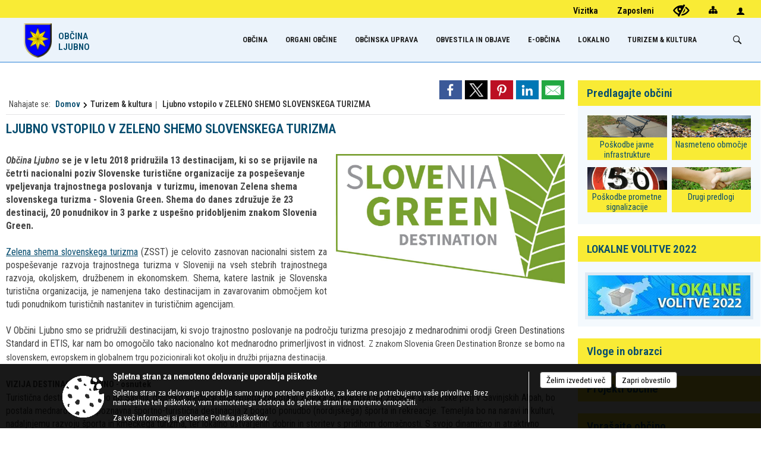

--- FILE ---
content_type: text/html; charset=utf-8
request_url: https://www.ljubno.si/post/134996
body_size: 361368
content:



<!DOCTYPE html>
<html lang="sl">
<head prefix="og: https://ogp.me/ns#">
    <meta charset="utf-8" />
    <meta property="og:type" content="website" />
    <title>Ljubno vstopilo v ZELENO SHEMO SLOVENSKEGA TURIZMA - ljubno.si</title>
    <meta property="og:title" content="Ljubno vstopilo v ZELENO SHEMO SLOVENSKEGA TURIZMA - ljubno.si" />
    <meta property="fb:app_id" content="1414532895426376" />
    <meta name="copyright" content="Copyright Sigmateh, 2025. Vse pravice pridržane.">
    <meta name="author" content="E-občina">
    <meta name="description" content="Občina Ljubno se je v letu 2018 pridružila 13 destinacijam, ki so se prijavile na četrti nacionalni poziv Slovenske turistične organizacije za pospe&amp;scaron;evanje vpeljevanja trajnostnega poslovanja  v turizmu, imenovan Zelena shema slovenskega turizma - Slovenia Green. Shema do danes združuje že 23 destinacij, 20 ponudnikov in 3 parke z uspe&amp;scaron;no pridobljenim znakom Slovenia  Green.   
 Zelena shema slovenskega turizma (ZSST) je celovito zasnovan nacionalni sistem za pospe&amp;scaron;evanje..." />
    <meta property="og:description" content="Občina Ljubno se je v letu 2018 pridružila 13 destinacijam, ki so se prijavile na četrti nacionalni poziv Slovenske turistične organizacije za pospe&amp;scaron;evanje vpeljevanja trajnostnega poslovanja  v turizmu, imenovan Zelena shema slovenskega turizma - Slovenia Green. Shema do danes združuje že 23 destinacij, 20 ponudnikov in 3 parke z uspe&amp;scaron;no pridobljenim znakom Slovenia  Green.   
 Zelena shema slovenskega turizma (ZSST) je celovito zasnovan nacionalni sistem za pospe&amp;scaron;evanje..." />
    <meta name="keywords" content="novice, aktualno dogajanje, novice v regiji, obcinske novice, občinske novice, oglasna deska, dogajanje v obcini, dogajanje v občini, obcinska stran, občinska stran, novosti v obcini, novosti v občini, Ljubno, Občina Ljubno" />
    <meta name="viewport" content="width=device-width, initial-scale=1.0" />
    
    
                    <meta property="og:url" content="https://www.ljubno.si/objava/134996" />
                    <meta property="og:image" content="http://www.ljubno.si/Datoteke/Slike/Novice/134996/l_134996_1.png" />
                

            <link rel="shortcut icon" href="/favicons/ljubno/favicon.ico?v=7kxM7lPYPq">
        <link rel="canonical" href="https://www.ljubno.si/post/134996" />
        <link rel="sitemap" type="application/xml" title="Sitemap" href="/sitemapxml">

    <script src="/bundles/jquerybasic?v=390"></script>

    <script src="/bundles/bootstrap?v=390"></script>


    <!--[if lte IE 9]>
        <link href="/Scripts/animateit/iefix?v=WVNPMo8DK8TNI_w7e8_RCm17J9vKRIQ26uWUHEE5Dy01" rel="stylesheet"/>

    <![endif]-->
    <link href="/Content/osnovno?v=390" rel="stylesheet"/>

    <link href="/Content/bootstrap/bootstrap.min.css?v=390" rel="stylesheet"/>


    <script type="text/javascript">
        window.addEventListener("DOMContentLoaded", function () {
            if (window.navigator.userAgent.indexOf("Trident/") > 0) {
                alert("Ker za brskanje uporabljate starejšo različico spletnega brskalnika, vse funkcionalnosti spletnega mesta morda ne bodo na voljo. Predlagamo, da namestite Microsoft EDGE, Mozilla Firefox, Google Chrome ali katerega od drugih sodobnih spletnih brskalnikov.");
            }
        });
    </script>

    <script class="structured-data-org" type="application/ld+json">
        {
        "@context":"https://schema.org",
        "@type":"Organization",
        "name":"Občina Ljubno",
        "legalName":"Občina Ljubno",
        "url":"https://www.ljubno.si",
        "logo":"https://e-obcina.si/Images/Grbi/ljubno.png",
        "contactPoint":
        {"@type":"ContactPoint","contactType":"Spletna stran Občine Ljubno","telephone":"[03 839 17 70]","email":"obcina@ljubno.si"}
        }
    </script>



        <link href="/Content/TinyMce/tinymce.min.css" rel="stylesheet" type="text/css" />

            <link href="/Content/Glave/modern3.min.css" rel="stylesheet" type="text/css" />
        <link href="/Content/Personalized/78.min.css" rel="stylesheet" type="text/css" />


    <link rel="stylesheet" href="/Fonts/eoicons/eoicons.css" />

    
    <link href="/Content/Responsive/novica?v=StFp0hTnC6woZi59JX9mogjjEoQcv0xHXfZK_LtP9O01" rel="stylesheet"/>


</head>
<body class="subpage    sl-SI">


    <div id="menu_mobile">
        <div id="header">
            <a href="#menu-left" class="eoicons eoicon-list" style="left: 0;" title="Meni - levo" aria-label="Meni - levo"></a>

            
            <a href="#menu-right" class="eoicons eoicon-user2" style="right: 0;" title="Meni - desno" aria-label="Meni - desno"></a>

        </div>

        <nav id="menu-left" role="navigation" aria-label="Glavna navigacija">
            <ul>
                        <li>
                                <a href="/" target="_self">
                                    <span>OBČINA</span>
                                </a>
                                                            <ul>
                                        <li>
                                                <a href="/objave/347" target="_self">Vizitka občine</a>

                                        </li>
                                        <li>
                                                <a href="/objave/255" target="_self">Uradne ure občine</a>

                                        </li>
                                        <li>
                                                <a href="/gdpr" target="_self">Varstvo osebnih podatkov</a>

                                        </li>
                                        <li>
                                                <a href="/katalogjavnegaznacaja" target="_self">Katalog informacij javnega značaja</a>

                                        </li>
                                </ul>
                        </li>
                        <li>
                                    <span>ORGANI OBČINE</span>
                                                            <ul>
                                        <li>
                                                <a href="/objave/176" target="_self">Župan občine</a>

                                        </li>
                                        <li>
                                                <span>Občinski svet</span>

                                                <ul>
                                                            <li><a href="/objave/201" target="_self">Naloge in pristojnosti</a></li>
                                                            <li><a href="/objave/229" target="_self">Člani občinskega sveta</a></li>
                                                            <li><a href="/objave/76" target="_self">Seje občinskega sveta</a></li>
                                                            <li><a href="/objave/115" target="_self">Komisije in odbori</a></li>
                                                </ul>
                                        </li>
                                        <li>
                                                <a href="/objava/150539" target="_self">Občinska volilna komisija</a>

                                        </li>
                                        <li>
                                                <a href="/objava/75735" target="_self">Štab civilne zaščite</a>

                                        </li>
                                </ul>
                        </li>
                        <li>
                                    <span>OBČINSKA UPRAVA</span>
                                                            <ul>
                                        <li>
                                                <a href="/objave/200" target="_self">Naloge in pristojnosti</a>

                                        </li>
                                        <li>
                                                <a href="/objave/230" target="_self">Imenik zaposlenih</a>

                                        </li>
                                        <li>
                                                <a href="https://www.velenje.si/kontakti/delovni-cas-in-kontakti/#kontakti-skupna-obcinska-uprava-sasa-regije" target="_blank">SKUPNA OBČINSKA UPRAVA SAŠA REGIJE</a>

                                        </li>
                                </ul>
                        </li>
                        <li>
                                    <span>OBVESTILA IN OBJAVE</span>
                                                            <ul>
                                        <li>
                                                <a href="/objave/8" target="_self">Novice in objave</a>

                                        </li>
                                        <li>
                                                <a href="/objave/38" target="_self">Lokalni utrip</a>

                                        </li>
                                        <li>
                                                <a href="/objave/58" target="_self">Javni razpisi in objave</a>

                                        </li>
                                        <li>
                                                <a href="/objave/46" target="_self">Projekti in investicije</a>

                                        </li>
                                        <li>
                                                <a href="/objave/63" target="_self">Občinski časopis</a>

                                        </li>
                                        <li>
                                                <a href="/objava/185977" target="_self">Informator</a>

                                        </li>
                                        <li>
                                                <a href="/objave/185" target="_self">Predpisi in odloki</a>

                                        </li>
                                        <li>
                                                <a href="/objave/107" target="_self">Prostorski dokumenti</a>

                                        </li>
                                        <li>
                                                <a href="/objave/161" target="_self">Proračun občine</a>

                                        </li>
                                        <li>
                                                <a href="/objave/101?subcategory=290" target="_self">Lokalne volitve</a>

                                        </li>
                                </ul>
                        </li>
                        <li>
                                    <span>E-OBČINA</span>
                                                            <ul>
                                        <li>
                                                <a href="/objave/364" target="_self">Vloge in obrazci</a>

                                        </li>
                                        <li>
                                                <a href="/objave/391" target="_self">Predlogi in prijave</a>

                                        </li>
                                        <li>
                                                <a href="/einforming" target="_self">Obvestila občine</a>

                                        </li>
                                </ul>
                        </li>
                        <li>
                                    <span>LOKALNO</span>
                                                            <ul>
                                        <li>
                                                <a href="/objave/53" target="_self">Pomembne številke</a>

                                        </li>
                                        <li>
                                                <a href="/objave/51" target="_self">Javni zavodi</a>

                                        </li>
                                        <li>
                                                <a href="/objave/49" target="_self">Društva in združenja</a>

                                        </li>
                                        <li>
                                                <a href="/objave/52" target="_self">Gospodarski subjekti</a>

                                        </li>
                                        <li>
                                                <a href="https://www.osmrtnice.si/objave/300?municipality_id=78" target="_blank">Slovo naših občanov</a>

                                        </li>
                                </ul>
                        </li>
                        <li>
                                <a href="https://www.ljubno.si/objava/94186" target="_blank">
                                    <span>TURIZEM &amp; KULTURA</span>
                                </a>
                                                            <ul>
                                        <li>
                                                <a href="/objava/94186" target="_self">TURISTIČNO - INFORMATIVNI CENTER (TIC)</a>

                                        </li>
                                        <li>
                                                <a href="https://www.ljubno.si/objava/561650" target="_blank">KULTURNI DOM IN KONGRESNI CENTER KLS</a>

                                        </li>
                                        <li>
                                                <a href="/objava/728394" target="_self">MUZEJSKE ZBIRKE LJUBNO</a>

                                        </li>
                                        <li>
                                                <a href="/objave/91" target="_self">Znamenitosti</a>

                                        </li>
                                        <li>
                                                <a href="/objave/112" target="_self">Gostinstvo in kulinarična ponudba</a>

                                        </li>
                                        <li>
                                                <a href="/objave/95" target="_self">Nastanitve</a>

                                        </li>
                                        <li>
                                                <a href="/objave/109" target="_self">Lokalna ponudba</a>

                                        </li>
                                        <li>
                                                <a href="/objava/178259" target="_self">Panoramska karta Ljubno</a>

                                        </li>
                                        <li>
                                                <a href="/objava/134996" target="_self">Zelena Shema Slovenskega Turizma </a>

                                        </li>
                                </ul>
                        </li>

            </ul>
        </nav>

        <nav id="menu-right" role="navigation" aria-label="Nastavitve">
            <ul>
                    <li>
                        <a id="login-link-mobile" href="/Prijava">Prijava</a>
                        <script type="text/javascript">
                            $(function () {
                                $("#login-link-mobile").prop("href", "/prijava?ReturnUrl=" + window.location.pathname);
                            });
                        </script>
                    </li>
                    <li>
                        <a href="/Registracija">Registracija</a>
                    </li>
            </ul>
        </nav>
    </div>
    <script type="text/javascript">
        $(function () {
            $("#menu-left .mm-btn_close").removeClass("mm-btn_close").addClass("mm-btn_search");
            $("#menu-left .mm-btn_search").attr("href", "javascript:void(0);");

            $(document).on("click", "#menu-left .mm-btn_search", function () {
                $("#menu-left .mm-searchfield").submit();
            });

            $("nav#menu-left .mm-navbars_top .mm-navbar .mm-btn_search").removeAttr("aria-owns"); // brez tega je celotna stran aria-hidden=true
        })



        document.addEventListener(
            "DOMContentLoaded", () => {
            new Mmenu("nav#menu-left", {
                "offCanvas": {
                    "position": "left-front"
                },
                "theme": "dark",
                "navbar": {
                    "title": "Glavni meni"
                },
                "navbars": [
                    {
                        "position": "top",
                        "content": [
                            "searchfield"
                        ]
                    }

,{"position": "bottom","content": ["<a class='eoicons eoicon-phone2' href='tel:03 839 17 70'></a>","<a class='eoicons eoicon-mail' href='mailto:obcina@ljubno.si'></a>"]}                ],
                "searchfield": {
                    placeholder: "Začni iskanje...",
                    title: "Za pričetek iskanja kliknite na puščico >",
                    noResults: "",
                    add: true,
                    search: false,
                    searchIn: "#abc123"
                }
            }, {
                "searchfield": {
                    "form": {
                        action: "/search",
                        method: "get"
                    },
                    "input": {
                        type: "text",
                        name: "search_term",
                        id: "searchform"
                    },
                    "submit": true
                }
            });

            new Mmenu("nav#menu-right", {
                "offCanvas": {
                    "position": "right-front"
                },
                "theme": "dark",
                "navbar": {
                    "title": "Uporabnik"
                }
            });

            if ($("#vsebina .modal").length > 0) {
                $.each($("#vsebina .modal"), function () {
                    $(this).appendTo("body");
                });
            }
        });
    </script>
    <style type="text/css">
        .mm-navbars.mm-navbars--bottom {
            font-size: 1.5rem;
        }
    </style>
<div id="head-container" class="headstyle-modern3 d-print-none">
    <a id="jump-to-main-content" href="#maincontent" aria-label="Skok na vsebino">Skok na vsebino</a>
    <div id="glava">
        <div id="top_row">
            <div id="top_menu_container">
                <ul id="top_menu" class="skrij_pod_815">
                    
                    
        <li>
            <a href="/objave/347" target="_self">
                <span class="menu_title">Vizitka</span>
            </a>
        </li>
        <li>
            <a href="/objave/230" target="_self">
                <span class="menu_title">Zaposleni</span>
            </a>
        </li>

                        <li>
                            <div class="menuItems">
                                <a class="eoicons eoicon-blind" data-bs-toggle="tooltip" href="#" onclick="$('#bps_control').modal('show');" title="Uporabniki z različnimi oblikami oviranosti"></a>
                            </div>
                        </li>
                        <li>
                            <div class="menuItems">
                                <a class="eoicons eoicon-sitemap" data-bs-toggle="tooltip" href="/sitemap" title="Kazalo strani"></a>
                            </div>
                        </li>
                                                                                                                                                                                                            <li>
                            <a class="eoicons eoicon-user2" id="login-link" href="/prijava" title="Prijava"></a>
                            <script type="text/javascript">
                                $(function () {
                                    $("#login-link").prop("href", "/prijava?ReturnUrl=" + window.location.pathname);
                                });
                            </script>
                        </li>
                </ul>
            </div>
        </div>

        <div id="top_container">
            <div id="logo_container">
                <a href="/">
                            <img alt="Grb Občine Ljubno" id="logo" src="/Images/Grbi/ljubno.png" />
                                            <div id="municipality_name">
                            <span class="municipality_word">
Občina                            </span>
                            Ljubno
                        </div>
                </a>
            </div>
            <div id="alt_menu_container">
                
<div id="menu_desktop">
    <div>
        <div class="MeniClass" role="navigation" aria-label="Glavna navigacija">
            <ul id="main_menu" role="menubar">
                        <li role="none">
                                <a role="menuitem" class="menu_title" href="/" style="border-color:" target="_self" aria-haspopup="true">
                                    <span style="border-color:">
                                            <span>OBČINA</span>
                                    </span>
                                </a>
                                                            <ul role="menu" class="menu_column" style="border-left-color:;">
                                        <li role="none" class="col-md-auto px-0">
                                                <a role="menuitem" aria-haspopup="false" href="/objave/347" target="_self">Vizitka občine</a>

                                        </li>
                                        <li role="none" class="col-md-auto px-0">
                                                <a role="menuitem" aria-haspopup="false" href="/objave/255" target="_self">Uradne ure občine</a>

                                        </li>
                                        <li role="none" class="col-md-auto px-0">
                                                <a role="menuitem" aria-haspopup="false" href="/gdpr" target="_self">Varstvo osebnih podatkov</a>

                                        </li>
                                        <li role="none" class="col-md-auto px-0">
                                                <a role="menuitem" aria-haspopup="false" href="/katalogjavnegaznacaja" target="_self">Katalog informacij javnega značaja</a>

                                        </li>
                                </ul>
                        </li>
                        <li role="none">
                                <a role="menuitem" href="#" target="_self" class="menu_title" aria-haspopup="true">
                                    <span style="border-color:">ORGANI OBČINE</span>
                                </a>
                                                            <ul role="menu" class="menu_column" style="border-left-color:;">
                                        <li role="none" class="col-md-auto px-0">
                                                <a role="menuitem" aria-haspopup="false" href="/objave/176" target="_self">Župan občine</a>

                                        </li>
                                        <li role="none" class="col-md-auto px-0">
                                                <a role="menuitem" aria-haspopup="true" href="#">Občinski svet</a>

                                                <ul role="menu" class="submenu">
                                                            <li role="none" class="col-md-auto px-0"><a role="menuitem" href="/objave/201" target="_self">Naloge in pristojnosti</a></li>
                                                            <li role="none" class="col-md-auto px-0"><a role="menuitem" href="/objave/229" target="_self">Člani občinskega sveta</a></li>
                                                            <li role="none" class="col-md-auto px-0"><a role="menuitem" href="/objave/76" target="_self">Seje občinskega sveta</a></li>
                                                            <li role="none" class="col-md-auto px-0"><a role="menuitem" href="/objave/115" target="_self">Komisije in odbori</a></li>
                                                </ul>
                                        </li>
                                        <li role="none" class="col-md-auto px-0">
                                                <a role="menuitem" aria-haspopup="false" href="/objava/150539" target="_self">Občinska volilna komisija</a>

                                        </li>
                                        <li role="none" class="col-md-auto px-0">
                                                <a role="menuitem" aria-haspopup="false" href="/objava/75735" target="_self">Štab civilne zaščite</a>

                                        </li>
                                </ul>
                        </li>
                        <li role="none">
                                <a role="menuitem" href="#" target="_self" class="menu_title" aria-haspopup="true">
                                    <span style="border-color:">OBČINSKA UPRAVA</span>
                                </a>
                                                            <ul role="menu" class="menu_column" style="border-left-color:;">
                                        <li role="none" class="col-md-auto px-0">
                                                <a role="menuitem" aria-haspopup="false" href="/objave/200" target="_self">Naloge in pristojnosti</a>

                                        </li>
                                        <li role="none" class="col-md-auto px-0">
                                                <a role="menuitem" aria-haspopup="false" href="/objave/230" target="_self">Imenik zaposlenih</a>

                                        </li>
                                        <li role="none" class="col-md-auto px-0">
                                                <a role="menuitem" aria-haspopup="false" href="https://www.velenje.si/kontakti/delovni-cas-in-kontakti/#kontakti-skupna-obcinska-uprava-sasa-regije" target="_blank">SKUPNA OBČINSKA UPRAVA SAŠA REGIJE</a>

                                        </li>
                                </ul>
                        </li>
                        <li role="none">
                                <a role="menuitem" href="#" target="_self" class="menu_title" aria-haspopup="true">
                                    <span style="border-color:">OBVESTILA IN OBJAVE</span>
                                </a>
                                                            <ul role="menu" class="menu_column" style="border-left-color:;">
                                        <li role="none" class="col-md-auto px-0">
                                                <a role="menuitem" aria-haspopup="false" href="/objave/8" target="_self">Novice in objave</a>

                                        </li>
                                        <li role="none" class="col-md-auto px-0">
                                                <a role="menuitem" aria-haspopup="false" href="/objave/38" target="_self">Lokalni utrip</a>

                                        </li>
                                        <li role="none" class="col-md-auto px-0">
                                                <a role="menuitem" aria-haspopup="false" href="/objave/58" target="_self">Javni razpisi in objave</a>

                                        </li>
                                        <li role="none" class="col-md-auto px-0">
                                                <a role="menuitem" aria-haspopup="false" href="/objave/46" target="_self">Projekti in investicije</a>

                                        </li>
                                        <li role="none" class="col-md-auto px-0">
                                                <a role="menuitem" aria-haspopup="false" href="/objave/63" target="_self">Občinski časopis</a>

                                        </li>
                                        <li role="none" class="col-md-auto px-0">
                                                <a role="menuitem" aria-haspopup="false" href="/objava/185977" target="_self">Informator</a>

                                        </li>
                                        <li role="none" class="col-md-auto px-0">
                                                <a role="menuitem" aria-haspopup="false" href="/objave/185" target="_self">Predpisi in odloki</a>

                                        </li>
                                        <li role="none" class="col-md-auto px-0">
                                                <a role="menuitem" aria-haspopup="false" href="/objave/107" target="_self">Prostorski dokumenti</a>

                                        </li>
                                        <li role="none" class="col-md-auto px-0">
                                                <a role="menuitem" aria-haspopup="false" href="/objave/161" target="_self">Proračun občine</a>

                                        </li>
                                        <li role="none" class="col-md-auto px-0">
                                                <a role="menuitem" aria-haspopup="false" href="/objave/101?subcategory=290" target="_self">Lokalne volitve</a>

                                        </li>
                                </ul>
                        </li>
                        <li role="none">
                                <a role="menuitem" href="#" target="_self" class="menu_title" aria-haspopup="true">
                                    <span style="border-color:">E-OBČINA</span>
                                </a>
                                                            <ul role="menu" class="menu_column" style="border-left-color:;">
                                        <li role="none" class="col-md-auto px-0">
                                                <a role="menuitem" aria-haspopup="false" href="/objave/364" target="_self">Vloge in obrazci</a>

                                        </li>
                                        <li role="none" class="col-md-auto px-0">
                                                <a role="menuitem" aria-haspopup="false" href="/objave/391" target="_self">Predlogi in prijave</a>

                                        </li>
                                        <li role="none" class="col-md-auto px-0">
                                                <a role="menuitem" aria-haspopup="false" href="/einforming" target="_self">Obvestila občine</a>

                                        </li>
                                </ul>
                        </li>
                        <li role="none">
                                <a role="menuitem" href="#" target="_self" class="menu_title" aria-haspopup="true">
                                    <span style="border-color:">LOKALNO</span>
                                </a>
                                                            <ul role="menu" class="menu_column" style="border-left-color:;">
                                        <li role="none" class="col-md-auto px-0">
                                                <a role="menuitem" aria-haspopup="false" href="/objave/53" target="_self">Pomembne številke</a>

                                        </li>
                                        <li role="none" class="col-md-auto px-0">
                                                <a role="menuitem" aria-haspopup="false" href="/objave/51" target="_self">Javni zavodi</a>

                                        </li>
                                        <li role="none" class="col-md-auto px-0">
                                                <a role="menuitem" aria-haspopup="false" href="/objave/49" target="_self">Društva in združenja</a>

                                        </li>
                                        <li role="none" class="col-md-auto px-0">
                                                <a role="menuitem" aria-haspopup="false" href="/objave/52" target="_self">Gospodarski subjekti</a>

                                        </li>
                                        <li role="none" class="col-md-auto px-0">
                                                <a role="menuitem" aria-haspopup="false" href="https://www.osmrtnice.si/objave/300?municipality_id=78" target="_blank">Slovo naših občanov</a>

                                        </li>
                                </ul>
                        </li>
                        <li role="none">
                                <a role="menuitem" class="menu_title" href="https://www.ljubno.si/objava/94186" style="border-color:" target="_blank" aria-haspopup="true">
                                    <span style="border-color:">
                                            <span>TURIZEM &amp; KULTURA</span>
                                    </span>
                                </a>
                                                            <ul role="menu" class="menu_column" style="border-left-color:;">
                                        <li role="none" class="col-md-auto px-0">
                                                <a role="menuitem" aria-haspopup="false" href="/objava/94186" target="_self">TURISTIČNO - INFORMATIVNI CENTER (TIC)</a>

                                        </li>
                                        <li role="none" class="col-md-auto px-0">
                                                <a role="menuitem" aria-haspopup="false" href="https://www.ljubno.si/objava/561650" target="_blank">KULTURNI DOM IN KONGRESNI CENTER KLS</a>

                                        </li>
                                        <li role="none" class="col-md-auto px-0">
                                                <a role="menuitem" aria-haspopup="false" href="/objava/728394" target="_self">MUZEJSKE ZBIRKE LJUBNO</a>

                                        </li>
                                        <li role="none" class="col-md-auto px-0">
                                                <a role="menuitem" aria-haspopup="false" href="/objave/91" target="_self">Znamenitosti</a>

                                        </li>
                                        <li role="none" class="col-md-auto px-0">
                                                <a role="menuitem" aria-haspopup="false" href="/objave/112" target="_self">Gostinstvo in kulinarična ponudba</a>

                                        </li>
                                        <li role="none" class="col-md-auto px-0">
                                                <a role="menuitem" aria-haspopup="false" href="/objave/95" target="_self">Nastanitve</a>

                                        </li>
                                        <li role="none" class="col-md-auto px-0">
                                                <a role="menuitem" aria-haspopup="false" href="/objave/109" target="_self">Lokalna ponudba</a>

                                        </li>
                                        <li role="none" class="col-md-auto px-0">
                                                <a role="menuitem" aria-haspopup="false" href="/objava/178259" target="_self">Panoramska karta Ljubno</a>

                                        </li>
                                        <li role="none" class="col-md-auto px-0">
                                                <a role="menuitem" aria-haspopup="false" href="/objava/134996" target="_self">Zelena Shema Slovenskega Turizma </a>

                                        </li>
                                </ul>
                        </li>
            </ul>
        </div>
    </div>
</div>


            </div>
                <div id="search_bar" class="skrij_pod_815">
                    <span id="search_toggle_button" class="eoicons eoicon-search" title="Odpri iskanje po spletni strani" tabindex="0"></span>
                    <form id="search_form" method="GET" action="/search">
                        <input id="search_term" name="search_term" placeholder="Iskane ključne besede" title="Iskane ključne besede" />
                        <input type="button" id="search_btn" name="search_btn" value="Išči" />
                    </form>
                </div>
        </div>
    </div>
</div>

<script type="text/javascript">
    function toggleSearchInput() {
        if ($('#search_bar #search_form').hasClass("active")) {
            $('#search_bar #search_form').removeClass("active");
        } else {
            $('#search_bar #search_form').addClass("active");
            $('#search_bar #search_form #search_term').focus();
        }
    }

    $(document).on("click", "#search_bar #search_btn", function () {
        if ($('#search_bar #search_form').hasClass("active")) {
            $('#search_bar #search_form').addClass("active");
            $("#search_bar #search_form").submit();
        } else {
            toggleSearchInput();
        }
    });

    $(document).on("click keydown", "#search_bar #search_toggle_button", function (event) {
        if (event.type === "click" || event.key === "Enter" || event.key === " ") {
            event.preventDefault();
            toggleSearchInput();
        }
    });

    $(function () {
        if ($('#alt_menu_container #main_menu ul').length > 0) {
            new Menubar($('#alt_menu_container #main_menu').get(0)).init();
        }

        if ($(window).width() < 815) {
            $("#menu_mobile").show();
        }
    });

    $(window).resize(function () {
        if ($(window).width() < 815) {
            $("#menu_mobile").show();
        } else {
            $("#menu_mobile").hide();
        }
    });
</script>

        <link href="/Content/Stili/osnovni3.min.css" rel="stylesheet" type="text/css" />

        <div id="top_section_title_container">
              
        </div>
    


    <div id="sidebar">



            <div id="bps-popup" class="skrij_nad_815 d-print-none">
                <div>
                    <a href="#" onclick="$('#bps_control').modal('show');" class="eoicons eoicon-eye" title="Uporabniki z različnimi oblikami oviranosti"></a>
                </div>
            </div>
    </div>
    <div id="vsebina" data-id="134996">
            <div id="middle-column" class=" margin-right-menu" role="main">
                <a name="maincontent"></a>
                




    <div class="spodnja_crta osrednji_vsebina" style="overflow: visible;">
        

<div class="social_row d-print-none">
    <div class="social-group">
        <div class="title">Deli s prijatelji</div>
        <div class="plugins">
            <button type="button" class="social-facebook image-effect-1" role="link" title="Deli na omrežju Facebook" onclick="window.open('http://www.facebook.com/sharer.php?u=https://www.ljubno.si/objava/134996', 'mywin' ,'left=50,top=50,width=600,height=350,toolbar=0'); return false;"></button>
            <button type="button" class="social-x image-effect-1" role="link" title="Deli na omrežju Twitter" onclick="window.open('https://twitter.com/intent/tweet?text=Ljubno vstopilo v ZELENO SHEMO SLOVENSKEGA TURIZMA - ljubno.si&amp;url=https://www.ljubno.si/objava/134996;via=E-obcina.si', 'mywin' ,'left=50,top=50,width=600,height=350,toolbar=0'); return false;"></button>
            <button type="button" class="social-pinterest image-effect-1" role="link" title="Deli na omrežju Pinterest" onclick="window.open('http://pinterest.com/pin/create/button/?url=https://www.ljubno.si/objava/134996&amp;media=https://www.e-obcina.si/Datoteke/Slike/Novice/134996/l_134996_1.png', 'mywin' ,'left=50,top=50,width=600,height=350,toolbar=0'); return false;"></button>
            <button type="button" class="social-linkedin image-effect-1" role="link" title="Deli na omrežju LinkedIn" onclick="window.open('http://www.linkedin.com/shareArticle?mini=true&url=https://www.ljubno.si/objava/134996&amp;media=https://www.e-obcina.si/Datoteke/Slike/Novice/134996/l_134996_1.png', 'mywin' ,'left=50,top=50,width=600,height=350,toolbar=0'); return false;"></button>
            <button type="button" class="social-mail image-effect-1" role="link" title="Pošlji po e-pošti" onclick="window.open('mailto:?subject=Ljubno vstopilo v ZELENO SHEMO SLOVENSKEGA TURIZMA - ljubno.si&body=https://www.ljubno.si/objava/134996&amp;');"></button>
        </div>
    </div>
</div><input id="current_content_id" name="current_content_id" type="hidden" value="14101" /><div id="current-location" class="d-print-none colored_links">
        <div class="youarelocated">Nahajate se:</div>
    <div>
        <a style="overflow: hidden; display: inline-block;" href="/">Domov</a>
 <span style="overflow: hidden;">Turizem & kultura</span>         <span id="current-location-title" class="odreziTekstDodajTriPike">Ljubno vstopilo v ZELENO SHEMO SLOVENSKEGA TURIZMA</span>    </div>
</div>
    <h1 id="main_title">

Ljubno vstopilo v ZELENO SHEMO SLOVENSKEGA TURIZMA    </h1>




            <div id="short_info">
                    <span style="padding-right: 15px;"><span class="emunicipality-calendar-icon emunicipality-calendar-icon-md" data-bs-toggle="tooltip" title="Datum objave"></span>16. 4. 2018</span>
                                    <span style="padding-right: 15px;">
                        <span class="emunicipality-author-icon emunicipality-author-icon-md" data-bs-toggle="tooltip" title="Objavil"></span>
Branka V.                    </span>
                                    <span style="padding-right: 15px;"><span class="emunicipality-stat-icon emunicipality-stat-icon-md" data-bs-toggle="tooltip" title="Število ogledov (podatek se osveži vsakih 15 minut)"></span>6266</span>
            </div>



        <ul class="main-post-tabs nav nav-tabs mt-3" style="clear: left; display: none;">
                        <li class="nav-item">
                <a class="nav-link active" data-id="category_default" data-bs-toggle="tab" href="#category_default">
Osnovni podatki                </a>
            </li>
                    </ul>

        <input id="current_page" name="current_page" type="hidden" value="1" />
        <input id="current_tab" name="current_tab" type="hidden" value="" />

        <div class="tab-content" style="clear: left;">
            <div id="category_default" class="tab-pane active">
                



<div class="details_category_8" style="margin-top: 15px; clear: both;">
                    <div id="cover_image" style="float: right;">
                    <figcaption itemprop="caption description">
                        <a href="/Datoteke/Slike/Novice/134996/l_134996_1.png" rel="picture[gallery]" class="image-container">
                            <img alt="" aria-hidden="true" src="/Datoteke/Slike/Novice/134996/l_134996_1.png" style="max-width: 400px; padding: 0 0 15px 15px;" />
                        </a>
                    </figcaption>
                </div>





<script type="text/javascript">
    $(function () {
        $('.podrobnosti').filter(function () {
            return $.trim($(this).text()).length == 0;
        }).remove();
    });
</script>
            <div style="">
                
                    <div class="opis obogatena_vsebina colored_links">
                        
                        <div><strong><em>Občina Ljubno</em></strong><strong> se je v letu 2018 pridružila </strong><strong>13 destinacijam, ki so se prijavile na četrti nacionalni poziv Slovenske turistične organizacije za pospe&scaron;evanje vpeljevanja trajnostnega poslovanja &nbsp;v turizmu, imenovan Zelena shema slovenskega turizma - Slovenia Green. Shema do danes združuje že 23 destinacij, 20 ponudnikov in 3 parke z uspe&scaron;no pridobljenim znakom Slovenia&nbsp; Green.</strong> <strong>&nbsp;</strong>&nbsp;</div>
<div style="text-align: justify;"><br><a href="https://www.slovenia.info/sl/poslovne-strani/zelena-shema-slovenskega-turizma" target="_blank"><span style="text-decoration: underline;">Zelena shema slovenskega turizma</span></a> (ZSST) je celovito zasnovan nacionalni sistem za pospe&scaron;evanje razvoja trajnostnega turizma v Sloveniji na vseh stebrih trajnostnega razvoja, okoljskem, družbenem in ekonomskem. Shema, katere lastnik je Slovenska turistična organizacija, je namenjena tako destinacijam in zavarovanim območjem kot tudi ponudnikom turističnih nastanitev in turističnim agencijam.&nbsp;&nbsp;</div>
<div style="text-align: justify;"><br>V Občini Ljubno smo se pridružili destinacijam, ki svojo trajnostno poslovanje na področju turizma presojajo z mednarodnimi orodji Green Destinations Standard in ETIS, kar nam bo omogočilo tako nacionalno kot mednarodno primerljivost in vidnost.&nbsp;<span style="font-size: 0.9rem;">Z znakom Slovenia Green Destination Bronze se bomo na slovenskem, evropskem in globalnem trgu pozicionirali kot okolju in družbi prijazna destinacija. </span><strong style="font-size: 0.9rem;">&nbsp;</strong></div>
<div><br><strong style="font-size: 0.9rem;">VIZIJA DESTINACIJE LJUBNO - osnutek<br></strong>Turistična destinacija Ljubno ob Savinji, dolinsko sredi&scaron;če hribovitega zaledja in zibelka splavarstva ter začetek splavarske poti v Savinjskih Alpah, bo postala mednarodno prepoznavna &scaron;portno-turistična destinacija z bogato ponudbo (nordijskega) &scaron;porta in rekreacije. Temeljila bo na naravi in kulturi, nadaljnjemu razvoju &scaron;porta in kmečkega turizma, ter lokalno ustvarjenih dobrin in storitev s pridihom domačnosti. S svojo dinamično in atraktivno ponudbo nepozabnih doživetij v neokrnjeni naravi in sodelovanjem s sosednjimi kraji bo pomembno prispevala k ugledu in privlačnosti Zgornje Savinjske doline.&nbsp;&nbsp;<strong style="font-size: 0.9rem;"><br></strong><br><strong><strong>Zelena (okoljsko in družbeno odgovorna) destinacija ni nekaj, kar je projekt, naloga oziroma odgovornost zgolj turistične organizacije. Je tisto, kar lahko dosežemo samo vsi skupaj &ndash; vsi deležniki v destinaciji, tako v javnem, nevladnem kot zasebnem sektorju &ndash; in to ne samo v turizmu, temveč na vseh področjih delovanja. Nenazadnje pa so v tem procesu ključni tudi vsi, ki v destinaciji živijo. Izrednega pomena je namreč, da je destinacija najprej prijetna in prijazna za vse, ki tu delamo in živimo. S tem bo tak&scaron;na tudi za ljudi, ki nas obi&scaron;čejo.<br><br><br></strong></strong></div>
<hr>
<div><strong><strong><br>NASVETI IN USMERITVE ZA TRAJNOSTNO PRIHODNOST<br><strong>Koristni nasveti za varčevanje z energijo:</strong><br></strong></strong></div>
<div class="flex_column av_one_half  flex_column_div av-zero-column-padding first  avia-builder-el-4  el_after_av_textblock  el_before_av_one_half  column-top-margin">
<div class="avia_textblock ">
<ul>
<li><a href="http://www.pozitivnaenergija.si/energija-si/dober-nasvet/ogrevanje-stanovanja" target="_blank">Ogrevanje stanovanja</a>&nbsp;</li>
<li><a href="https://pozitivnaenergija.si/koristno/200-nasvetov/kuhanje/" target="_blank">Kuhanje</a></li>
<li><a href="http://www.pozitivnaenergija.si/energija-si/dober-nasvet/pomivanje" target="_blank">Pomivanje</a></li>
<li><a href="http://www.pozitivnaenergija.si/energija-si/dober-nasvet/zabava-delo-standby" target="_blank">Zabava/delo</a></li>
<li><a href="https://pozitivnaenergija.si/koristno/200-nasvetov/ravnanje-z-odpadki/" target="_blank">Ravnanje z odpadki</a></li>
<li><a href="http://www.pozitivnaenergija.si/energija-si/dober-nasvet/ogrevanje-sanitarne-vode" target="_blank">Ogrevanje vode</a></li>
<li><a href="https://pozitivnaenergija.si/koristno/200-nasvetov/osvetlitev/" target="_blank">Osvetlitev</a></li>
<li><a href="http://www.pozitivnaenergija.si/energija-si/dober-nasvet/hlajenje-hrane" target="_blank">Hlajenje hrane</a></li>
<li><a href="http://www.pozitivnaenergija.si/energija-si/dober-nasvet/pranje-susenje-perila" target="_blank">Pranje/su&scaron;enje</a></li>
<li><a href="http://www.pozitivnaenergija.si/koristno/dober-nasvet/prevoz" target="_blank">Prevoz</a></li>
<li><a href="https://pozitivnaenergija.si/koristno/200-nasvetov/ravnanje-z-vodo/" target="_blank">Ravnanje z vodo</a></li>
</ul>
</div>
</div>
<div><strong><strong><br>Oskrba s pitno vodo in ravnanje z odpadno vodo<br></strong></strong><a href="http://komunala-mozirje.si/" target="_blank">JP Komunala Mozirje d. o. o.&nbsp;</a><br>Praprotnikova ulica 36, 3330 Mozirje<br>03 839 36 50<br><a href="mailto:komunala.mozirje@siol.net">komunala.mozirje@siol.net</a><br><a href="https://deloindom.delo.si/energija-in-okolje/voda/svetovni-dan-voda-nasveti-za-varcevanje-z-vodo-v-gospodinjstvu" target="_blank">Nasveti za varčevanje z vodo?</a><br><a style="font-size: 0.9rem;" href="https://deloindom.delo.si/energija-in-okolje/voda/22-marec-svetovni-dan-voda" target="_blank">22. marec - svetovni dan voda</a><br><strong><strong><br>Ravnanje z odpadki<br></strong></strong><a href="http://www.pup-saubermacher.si/" target="_blank">PUP Saubermacher d. o. o.</a><br>Koro&scaron;ka cesta 46, 3320 Velenje<strong><strong><br>Bro&scaron;ura: <a href="/DownloadFile?id=454397" target="_blank"><strong>Pravilno ravnanje z odpadki 2022</strong></a><br><br>Tujerodne invazivne vrste<br>Zavod za gozdove Slovenije, OE Nazarje - gradiva<br></strong></strong><a href="/Files/TextContent/78/1648625001288_1575374759182_Uvod_v_tujerodne_vrste_ZGS_OE_Nazarje.pdf" target="_blank">Uvod v tujerodne invazivne vrste</a>&nbsp;<br><a href="http://www.zgs.si/fileadmin/zgs/main/img/OE/10Nazaraje/Invazivke/II__PREDSTAVITEV_posameznih_invazivnih_rastlin.pdf" target="_blank">Predstavitev posameznih invazivnih rastlin</a><br><a href="http://www.zgs.si/fileadmin/zgs/main/img/OE/10Nazaraje/Invazivke/I_ROBINIJA.pdf" target="_blank">Navadna robinja</a><br><br><strong><strong>Osve&scaron;čanje, usposabljanje in ukrepanje za invazivne tujerodne vrste v&nbsp;gozdu:<br>Projekt LIFE ARTEMIS &ndash;&nbsp;<a href="https://www.tujerodne-vrste.info/">https://www.tujerodne-vrste.info/</a>&nbsp;<br></strong></strong><a href="https://www.tujerodne-vrste.info/tujerodne-vrste/" target="_blank">Prepoznajte tujerodne vrste</a><br><a href="https://www.tujerodne-vrste.info/vplivi/vplivi-na-biotsko-raznovrstnost/" target="_blank">Vpliv tujerodnih vrst na biotsko raznovrstnost</a>&nbsp;<br><a href="https://www.tujerodne-vrste.info/ukrepi/kaj-lahko-naredimo-sami/" target="_blank">Pomagajte preprečiti &scaron;irjenje tujerodnih vrst</a>&nbsp;<br><br><strong><strong>Ministrstvo za okolje in prostor, Sektor za ohranjanje narave&nbsp;<br></strong></strong><a href="https://www.gov.si/teme/invazivne-tujerodne-vrste-rastlin-in-zivali/" target="_blank">Invazivne tujerodne vrste rastlin in živali</a>&nbsp;(povezava)<br><a href="https://www.luce.si/Files/TextContent/83/1612185468049_Ravnanje_z_ostanki_ITR.pdf" target="_blank">Ravnanje z ostanki invazivnih tujerodnih rastlin</a>&nbsp;(priporočila Zavoda RS za varstvo narave)<br><br><strong>Zavod za varstvo narave</strong><br>Naravovarstveni atlas - <a href="https://www.naravovarstveni-atlas.si/web/DefaultNvaPublic.aspx">https://www.naravovarstveni-atlas.si/web/DefaultNvaPublic.aspx</a></div>
                    </div>

            </div>
            <div style="">
                

<div class="priloge">
                <div class="category ">
                        <h4 class="title mb-0" onclick="$(this).parent().toggleClass('shrink');">
                            Strateški dokumenti in zakonodaja

                        </h4>
                    <div class="category_details"></div>
                        <div class="click_for_more" onclick="$(this).parent().toggleClass('shrink');">Klikni tukaj za prikaz prilog</div>

                        <div class="files">
                                <a class="custom_effect_1" href="/DownloadFile?id=469767" title="Eticni kodeks v turizmu" target="_blank">
                                    <div class="icon_container">
                                        <img src="/Images/Design/Priloge/priloga_pdf.png" alt="Priloga" />
                                    </div>
                                    <div class="details_container">
                                        <div class="title">Eticni kodeks v turizmu</div>
                                        <div class="filesize">Velikost datoteke: 147 KB</div>
                                                                            </div>
                                </a>
                        </div>
                        <div class="files">
                                <a class="custom_effect_1" href="/DownloadFile?id=469768" title="Strategija turizma SLO (ključni poudarki)" target="_blank">
                                    <div class="icon_container">
                                        <img src="/Images/Design/Priloge/priloga_pdf.png" alt="Priloga" />
                                    </div>
                                    <div class="details_container">
                                        <div class="title">Strategija turizma SLO (ključni poudarki)</div>
                                        <div class="filesize">Velikost datoteke: 6 MB</div>
                                                                            </div>
                                </a>
                        </div>
                        <div class="files">
                                <a class="custom_effect_1" href="/DownloadFile?id=469769" title="Strategija lokalnega razvoja LAS-ZSŠD 2014-2020" target="_blank">
                                    <div class="icon_container">
                                        <img src="/Images/Design/Priloge/priloga_pdf.png" alt="Priloga" />
                                    </div>
                                    <div class="details_container">
                                        <div class="title">Strategija lokalnega razvoja LAS-ZSŠD 2014-2020</div>
                                        <div class="filesize">Velikost datoteke: 2 MB</div>
                                                                            </div>
                                </a>
                        </div>
                        <div class="files">
                                <a class="custom_effect_1" href="/DownloadFile?id=469770" title="Zakon o spodbujanju razvija turizma (ZSRT-1)" target="_blank">
                                    <div class="icon_container">
                                        <img src="/Images/Design/Priloge/priloga_pdf.png" alt="Priloga" />
                                    </div>
                                    <div class="details_container">
                                        <div class="title">Zakon o spodbujanju razvija turizma (ZSRT-1)</div>
                                        <div class="filesize">Velikost datoteke: 21 MB</div>
                                                                            </div>
                                </a>
                        </div>
                        <div class="files">
                                <a class="custom_effect_1" href="/DownloadFile?id=469773" title="Strategija trajnostnega turizma SAŠA REGIJE - načrt priprave 2021" target="_blank">
                                    <div class="icon_container">
                                        <img src="/Images/Design/Priloge/priloga_pdf.png" alt="Priloga" />
                                    </div>
                                    <div class="details_container">
                                        <div class="title">Strategija trajnostnega turizma SAŠA REGIJE - načrt priprave 2021</div>
                                        <div class="filesize">Velikost datoteke: 109 KB</div>
                                                                            </div>
                                </a>
                        </div>
                </div>
                <div class="category ">
                        <h4 class="title mb-0" onclick="$(this).parent().toggleClass('shrink');">
                            Ključni dokumenti Zelene Sheme

                        </h4>
                    <div class="category_details"></div>
                        <div class="click_for_more" onclick="$(this).parent().toggleClass('shrink');">Klikni tukaj za prikaz prilog</div>

                        <div class="files">
                                <a class="custom_effect_1" href="/DownloadFile?id=468702" title="TRAJNOSTNO POROČILO Občine Ljubno 2022-grafično" target="_blank">
                                    <div class="icon_container">
                                        <img src="/Images/Design/Priloge/priloga_pdf.png" alt="Priloga" />
                                    </div>
                                    <div class="details_container">
                                        <div class="title">TRAJNOSTNO POROČILO Občine Ljubno 2022-grafično</div>
                                        <div class="filesize">Velikost datoteke: 958 KB</div>
                                                                            </div>
                                </a>
                        </div>
                        <div class="files">
                                <a class="custom_effect_1" href="/DownloadFile?id=468624" title="Sklep o imenovanju Zel. koordinatorja" target="_blank">
                                    <div class="icon_container">
                                        <img src="/Images/Design/Priloge/priloga_pdf.png" alt="Priloga" />
                                    </div>
                                    <div class="details_container">
                                        <div class="title">Sklep o imenovanju Zel. koordinatorja</div>
                                        <div class="filesize">Velikost datoteke: 40 KB</div>
                                                                            </div>
                                </a>
                        </div>
                        <div class="files">
                                <a class="custom_effect_1" href="/DownloadFile?id=468638" title="Pristopna izjava - plastika (župan)" target="_blank">
                                    <div class="icon_container">
                                        <img src="/Images/Design/Priloge/priloga_pdf.png" alt="Priloga" />
                                    </div>
                                    <div class="details_container">
                                        <div class="title">Pristopna izjava - plastika (župan)</div>
                                        <div class="filesize">Velikost datoteke: 64 KB</div>
                                                                            </div>
                                </a>
                        </div>
                        <div class="files">
                                <a class="custom_effect_1" href="/DownloadFile?id=468625" title="Eticni kodeks 2019 (podpisan-župan)" target="_blank">
                                    <div class="icon_container">
                                        <img src="/Images/Design/Priloge/priloga_pdf.png" alt="Priloga" />
                                    </div>
                                    <div class="details_container">
                                        <div class="title">Eticni kodeks 2019 (podpisan-župan)</div>
                                        <div class="filesize">Velikost datoteke: 75 KB</div>
                                                                            </div>
                                </a>
                        </div>
                        <div class="files">
                                <a class="custom_effect_1" href="/DownloadFile?id=468634" title="Zelena politika (podpisana-župan)" target="_blank">
                                    <div class="icon_container">
                                        <img src="/Images/Design/Priloge/priloga_pdf.png" alt="Priloga" />
                                    </div>
                                    <div class="details_container">
                                        <div class="title">Zelena politika (podpisana-župan)</div>
                                        <div class="filesize">Velikost datoteke: 116 KB</div>
                                                                            </div>
                                </a>
                        </div>
                        <div class="files">
                                <a class="custom_effect_1" href="/DownloadFile?id=550154" title="Etični kodeks v turizmu (podpisan-turistični ponudniki)" target="_blank">
                                    <div class="icon_container">
                                        <img src="/Images/Design/Priloge/priloga_pdf.png" alt="Priloga" />
                                    </div>
                                    <div class="details_container">
                                        <div class="title">Etični kodeks v turizmu (podpisan-turistični ponudniki)</div>
                                        <div class="filesize">Velikost datoteke: 849 KB</div>
                                                                            </div>
                                </a>
                        </div>
                </div>
                <div class="category ">
                        <h4 class="title mb-0" onclick="$(this).parent().toggleClass('shrink');">
                            Gradiva za trajnostni razvoj

                        </h4>
                    <div class="category_details"></div>
                        <div class="click_for_more" onclick="$(this).parent().toggleClass('shrink');">Klikni tukaj za prikaz prilog</div>

                        <div class="files">
                                <a class="custom_effect_1" href="/DownloadFile?id=468701" title="Prirocnik Manj je vec - Zbornica komunalnega gospodarstva" target="_blank">
                                    <div class="icon_container">
                                        <img src="/Images/Design/Priloge/priloga_pdf.png" alt="Priloga" />
                                    </div>
                                    <div class="details_container">
                                        <div class="title">Prirocnik Manj je vec - Zbornica komunalnega gospodarstva</div>
                                        <div class="filesize">Velikost datoteke: 11 MB</div>
                                                                            </div>
                                </a>
                        </div>
                        <div class="files">
                                <a class="custom_effect_1" href="/DownloadFile?id=468620" title="Priročnik za ozelenjevanje občinskega proračuna" target="_blank">
                                    <div class="icon_container">
                                        <img src="/Images/Design/Priloge/priloga_pdf.png" alt="Priloga" />
                                    </div>
                                    <div class="details_container">
                                        <div class="title">Priročnik za ozelenjevanje občinskega proračuna</div>
                                        <div class="filesize">Velikost datoteke: 8 MB</div>
                                                                            </div>
                                </a>
                        </div>
                        <div class="files">
                                <a class="custom_effect_1" href="/DownloadFile?id=468618" title="Berilo za trajnostno urejanje prostora" target="_blank">
                                    <div class="icon_container">
                                        <img src="/Images/Design/Priloge/priloga_pdf.png" alt="Priloga" />
                                    </div>
                                    <div class="details_container">
                                        <div class="title">Berilo za trajnostno urejanje prostora</div>
                                        <div class="filesize">Velikost datoteke: 2 MB</div>
                                                                            </div>
                                </a>
                        </div>
                        <div class="files">
                                <a class="custom_effect_1" href="/DownloadFile?id=468619" title="Na pot v zeleni prestavi" target="_blank">
                                    <div class="icon_container">
                                        <img src="/Images/Design/Priloge/priloga_pdf.png" alt="Priloga" />
                                    </div>
                                    <div class="details_container">
                                        <div class="title">Na pot v zeleni prestavi</div>
                                        <div class="filesize">Velikost datoteke: 22 MB</div>
                                                                            </div>
                                </a>
                        </div>
                        <div class="files">
                                <a class="custom_effect_1" href="/DownloadFile?id=468621" title="WTF is climate change?" target="_blank">
                                    <div class="icon_container">
                                        <img src="/Images/Design/Priloge/priloga_pdf.png" alt="Priloga" />
                                    </div>
                                    <div class="details_container">
                                        <div class="title">WTF is climate change?</div>
                                        <div class="filesize">Velikost datoteke: 35 MB</div>
                                                                            </div>
                                </a>
                        </div>
                        <div class="files">
                                <a class="custom_effect_1" href="/DownloadFile?id=468622" title="Etični kodeks v turizmu " target="_blank">
                                    <div class="icon_container">
                                        <img src="/Images/Design/Priloge/priloga_pdf.png" alt="Priloga" />
                                    </div>
                                    <div class="details_container">
                                        <div class="title">Etični kodeks v turizmu </div>
                                        <div class="filesize">Velikost datoteke: 147 KB</div>
                                                                            </div>
                                </a>
                        </div>
                        <div class="files">
                                <a class="custom_effect_1" href="/DownloadFile?id=489001" title="Praktični vodnik za ljudi, ki bogatijo varovana območja in ohranjajo tradicijo " target="_blank">
                                    <div class="icon_container">
                                        <img src="/Images/Design/Priloge/priloga_pdf.png" alt="Priloga" />
                                    </div>
                                    <div class="details_container">
                                        <div class="title">Praktični vodnik za ljudi, ki bogatijo varovana območja in ohranjajo tradicijo </div>
                                        <div class="filesize">Velikost datoteke: 4 MB</div>
                                                                            </div>
                                </a>
                        </div>
                </div>
                <div class="category ">
                        <h4 class="title mb-0" onclick="$(this).parent().toggleClass('shrink');">
                            Zelene iskrice ter trajnostni napotki in zaveze za prebivalce, obiskovalce in ponudnike

                        </h4>
                    <div class="category_details"></div>
                        <div class="click_for_more" onclick="$(this).parent().toggleClass('shrink');">Klikni tukaj za prikaz prilog</div>

                        <div class="files">
                                <a class="custom_effect_1" href="/DownloadFile?id=550156" title="Odgovorno ravnanje z odpadki 2023 (PUP Saubermacher info brošura)" target="_blank">
                                    <div class="icon_container">
                                        <img src="/Images/Design/Priloge/priloga_pdf.png" alt="Priloga" />
                                    </div>
                                    <div class="details_container">
                                        <div class="title">Odgovorno ravnanje z odpadki 2023 (PUP Saubermacher info brošura)</div>
                                        <div class="filesize">Velikost datoteke: 1 MB</div>
                                                                            </div>
                                </a>
                        </div>
                        <div class="files">
                                <a class="custom_effect_1" href="/DownloadFile?id=550160" title="Urnik zbiranja odpadkov PUP (2023)" target="_blank">
                                    <div class="icon_container">
                                        <img src="/Images/Design/Priloge/priloga_pdf.png" alt="Priloga" />
                                    </div>
                                    <div class="details_container">
                                        <div class="title">Urnik zbiranja odpadkov PUP (2023)</div>
                                        <div class="filesize">Velikost datoteke: 77 KB</div>
                                                                            </div>
                                </a>
                        </div>
                        <div class="files">
                                <a class="custom_effect_1" href="/DownloadFile?id=468720" title="Ravnanje z odpadnim oljem za prebivalce in ponudnike" target="_blank">
                                    <div class="icon_container">
                                        <img src="/Images/Design/Priloge/priloga_pdf.png" alt="Priloga" />
                                    </div>
                                    <div class="details_container">
                                        <div class="title">Ravnanje z odpadnim oljem za prebivalce in ponudnike</div>
                                        <div class="filesize">Velikost datoteke: 1 MB</div>
                                                                            </div>
                                </a>
                        </div>
                        <div class="files">
                                <a class="custom_effect_1" href="/DownloadFile?id=468719" title="10 Pravil ravnanja z vodo za prebivalce in ponudnike" target="_blank">
                                    <div class="icon_container">
                                        <img src="/Images/Design/Priloge/priloga_pdf.png" alt="Priloga" />
                                    </div>
                                    <div class="details_container">
                                        <div class="title">10 Pravil ravnanja z vodo za prebivalce in ponudnike</div>
                                        <div class="filesize">Velikost datoteke: 210 KB</div>
                                                                            </div>
                                </a>
                        </div>
                        <div class="files">
                                <a class="custom_effect_1" href="/DownloadFile?id=468721" title="Opozorilo za ravnanje s trdnimi odpadki - sanitarije" target="_blank">
                                    <div class="icon_container">
                                        <img src="/Images/Design/Priloge/priloga_png.png" alt="Priloga" />
                                    </div>
                                    <div class="details_container">
                                        <div class="title">Opozorilo za ravnanje s trdnimi odpadki - sanitarije</div>
                                        <div class="filesize">Velikost datoteke: 227 KB</div>
                                                                            </div>
                                </a>
                        </div>
                        <div class="files">
                                <a class="custom_effect_1" href="/DownloadFile?id=468717" title="Seznam trajnostnih znakov za ponudnike 2022" target="_blank">
                                    <div class="icon_container">
                                        <img src="/Images/Design/Priloge/priloga_pdf.png" alt="Priloga" />
                                    </div>
                                    <div class="details_container">
                                        <div class="title">Seznam trajnostnih znakov za ponudnike 2022</div>
                                        <div class="filesize">Velikost datoteke: 431 KB</div>
                                                                            </div>
                                </a>
                        </div>
                        <div class="files">
                                <a class="custom_effect_1" href="/DownloadFile?id=468711" title="Zelene iskrice za obiskovalce (SLO_ANG)" target="_blank">
                                    <div class="icon_container">
                                        <img src="/Images/Design/Priloge/priloga_pdf.png" alt="Priloga" />
                                    </div>
                                    <div class="details_container">
                                        <div class="title">Zelene iskrice za obiskovalce (SLO_ANG)</div>
                                        <div class="filesize">Velikost datoteke: 11 MB</div>
                                                                            </div>
                                </a>
                        </div>
                        <div class="files">
                                <a class="custom_effect_1" href="/DownloadFile?id=468726" title="Napotki za odgovorne obiskovalce (SLO)" target="_blank">
                                    <div class="icon_container">
                                        <img src="/Images/Design/Priloge/priloga_pdf.png" alt="Priloga" />
                                    </div>
                                    <div class="details_container">
                                        <div class="title">Napotki za odgovorne obiskovalce (SLO)</div>
                                        <div class="filesize">Velikost datoteke: 582 KB</div>
                                                                            </div>
                                </a>
                        </div>
                        <div class="files">
                                <a class="custom_effect_1" href="/DownloadFile?id=468727" title="Napotki za odgovorne obiskovalce (ANG)" target="_blank">
                                    <div class="icon_container">
                                        <img src="/Images/Design/Priloge/priloga_pdf.png" alt="Priloga" />
                                    </div>
                                    <div class="details_container">
                                        <div class="title">Napotki za odgovorne obiskovalce (ANG)</div>
                                        <div class="filesize">Velikost datoteke: 571 KB</div>
                                                                            </div>
                                </a>
                        </div>
                        <div class="files">
                                <a class="custom_effect_1" href="/DownloadFile?id=468768" title="Zeleni napotki za organizatorje dogodkov" target="_blank">
                                    <div class="icon_container">
                                        <img src="/Images/Design/Priloge/priloga_pdf.png" alt="Priloga" />
                                    </div>
                                    <div class="details_container">
                                        <div class="title">Zeleni napotki za organizatorje dogodkov</div>
                                        <div class="filesize">Velikost datoteke: 14 MB</div>
                                                                            </div>
                                </a>
                        </div>
                        <div class="files">
                                <a class="custom_effect_1" href="/DownloadFile?id=468733" title="Zelena zaveza slovenskega turizma za ponudnike" target="_blank">
                                    <div class="icon_container">
                                        <img src="/Images/Design/Priloge/priloga_pdf.png" alt="Priloga" />
                                    </div>
                                    <div class="details_container">
                                        <div class="title">Zelena zaveza slovenskega turizma za ponudnike</div>
                                        <div class="filesize">Velikost datoteke: 188 KB</div>
                                                                            </div>
                                </a>
                        </div>
                        <div class="files">
                                <a class="custom_effect_1" href="/DownloadFile?id=468731" title="Zaveza k trajnostni gastronomiji Slovenije za ponudnike 2022" target="_blank">
                                    <div class="icon_container">
                                        <img src="/Images/Design/Priloge/priloga_pdf.png" alt="Priloga" />
                                    </div>
                                    <div class="details_container">
                                        <div class="title">Zaveza k trajnostni gastronomiji Slovenije za ponudnike 2022</div>
                                        <div class="filesize">Velikost datoteke: 151 KB</div>
                                                                            </div>
                                </a>
                        </div>
                </div>
                <div class="category ">
                        <h4 class="title mb-0" onclick="$(this).parent().toggleClass('shrink');">
                            Poročila, analize

                        </h4>
                    <div class="category_details"></div>
                        <div class="click_for_more" onclick="$(this).parent().toggleClass('shrink');">Klikni tukaj za prikaz prilog</div>

                        <div class="files">
                                <a class="custom_effect_1" href="/DownloadFile?id=469833" title="Poročilo o izvajanju GJS 2022 (Odpadki)" target="_blank">
                                    <div class="icon_container">
                                        <img src="/Images/Design/Priloge/priloga_pdf.png" alt="Priloga" />
                                    </div>
                                    <div class="details_container">
                                        <div class="title">Poročilo o izvajanju GJS 2022 (Odpadki)</div>
                                        <div class="filesize">Velikost datoteke: 797 KB</div>
                                                                            </div>
                                </a>
                        </div>
                </div>
</div>
            </div>
            <div style="">
                



<div class="gallery gallery_big">

</div>
            </div>
            <div style="">
                

<div class="priloge">
</div>
            </div>



    

    



    



                <h2 class="related-posts-title" style="margin-top: 20px;">Povezane objave</h2>
        <div class="row m-0 relatedposts">
                <div class="card-group col-sm-3 mb-3">
                    <a target="_self" href="/post/94186" class="card">
                        <div class="card-img-top" style="background-image: url(''); background-repeat: no-repeat; background-size: contain; background-position-x: center;"></div>

                        <div class="card-body">
                            <h5 class="card-title color1 ellipsis mt-0">TIC LJUBNO OB SAVINJI</h5>
                                <p class="card-text"><span class="eoicons eoicon-time1"></span>17. 12. 2025</p>
                        </div>
                    </a>
                </div>
                <div class="card-group col-sm-3 mb-3">
                    <a target="_self" href="/post/690688" class="card">
                        <div class="card-img-top" style="background-image: url('/Datoteke/Slike/Novice/690688/m_690688_1.jpg'); background-repeat: no-repeat; background-size: contain; background-position-x: center;"></div>

                        <div class="card-body">
                            <h5 class="card-title color1 ellipsis mt-0">TRAJNOSTNI TURIZEM IN REZULTATI ANKET 2022</h5>
                                <p class="card-text"><span class="eoicons eoicon-time1"></span>20. 10. 2022</p>
                        </div>
                    </a>
                </div>
                <div class="card-group col-sm-3 mb-3">
                    <a target="_self" href="/post/609549" class="card">
                        <div class="card-img-top" style="background-image: url('/Datoteke/Slike/Novice/609549/m_609549_1.png'); background-repeat: no-repeat; background-size: contain; background-position-x: center;"></div>

                        <div class="card-body">
                            <h5 class="card-title color1 ellipsis mt-0">IZMERIMO NAŠ EKOLOŠKI (OKOLJSKI) ODTIS</h5>
                                <p class="card-text"><span class="eoicons eoicon-time1"></span>18. 03. 2022</p>
                        </div>
                    </a>
                </div>
                <div class="card-group col-sm-3 mb-3">
                    <a target="_self" href="/post/609505" class="card">
                        <div class="card-img-top" style="background-image: url('/Datoteke/Slike/Novice/609505/m_609505_1.jpg'); background-repeat: no-repeat; background-size: contain; background-position-x: center;"></div>

                        <div class="card-body">
                            <h5 class="card-title color1 ellipsis mt-0">Tujerodne invazivne vrste - nevarnost za naše gozdove</h5>
                                <p class="card-text"><span class="eoicons eoicon-time1"></span>18. 03. 2022</p>
                        </div>
                    </a>
                </div>
                <div class="card-group col-sm-3 mb-3">
                    <a target="_self" href="/post/567912" class="card">
                        <div class="card-img-top" style="background-image: url('/Datoteke/Slike/Novice/567912/m_567912_1.jpg'); background-repeat: no-repeat; background-size: contain; background-position-x: center;"></div>

                        <div class="card-body">
                            <h5 class="card-title color1 ellipsis mt-0">Anketa o trajnostnem turizmu II</h5>
                                <p class="card-text"><span class="eoicons eoicon-time1"></span>08. 11. 2021</p>
                        </div>
                    </a>
                </div>
                <div class="card-group col-sm-3 mb-3">
                    <a target="_self" href="/post/164174" class="card">
                        <div class="card-img-top" style="background-image: url('/Datoteke/Slike/Novice/164174/m_164174_1.jpg'); background-repeat: no-repeat; background-size: contain; background-position-x: center;"></div>

                        <div class="card-body">
                            <h5 class="card-title color1 ellipsis mt-0">Ljubno kot trajnostna turistična destinacija</h5>
                                <p class="card-text"><span class="eoicons eoicon-time1"></span>31. 10. 2019</p>
                        </div>
                    </a>
                </div>
                <div class="card-group col-sm-3 mb-3">
                    <a target="_self" href="/post/163929" class="card">
                        <div class="card-img-top" style="background-image: url('/Datoteke/Slike/NoviceGalerija/m_signs-25066_640.png'); background-repeat: no-repeat; background-size: contain; background-position-x: center;"></div>

                        <div class="card-body">
                            <h5 class="card-title color1 ellipsis mt-0">Rezultati ankete o trajnostnem turizmu med obiskovalci - turisti</h5>
                                <p class="card-text"><span class="eoicons eoicon-time1"></span>30. 11. 2018</p>
                        </div>
                    </a>
                </div>
                <div class="card-group col-sm-3 mb-3">
                    <a target="_self" href="/post/163887" class="card">
                        <div class="card-img-top" style="background-image: url('/Datoteke/Slike/NoviceGalerija/m_info-31185_640.png'); background-repeat: no-repeat; background-size: contain; background-position-x: center;"></div>

                        <div class="card-body">
                            <h5 class="card-title color1 ellipsis mt-0">Rezultati ankete o trajnostnem turizmu med prebivalci</h5>
                                <p class="card-text"><span class="eoicons eoicon-time1"></span>30. 11. 2018</p>
                        </div>
                    </a>
                </div>
                <div class="card-group col-sm-3 mb-3">
                    <a target="_self" href="/post/156765" class="card">
                        <div class="card-img-top" style="background-image: url('/Datoteke/Slike/Novice/156765/m_156765_1.jpg'); background-repeat: no-repeat; background-size: contain; background-position-x: center;"></div>

                        <div class="card-body">
                            <h5 class="card-title color1 ellipsis mt-0">Občina Ljubno zavezana zelenemu turizmu </h5>
                                <p class="card-text"><span class="eoicons eoicon-time1"></span>16. 10. 2018</p>
                        </div>
                    </a>
                </div>
                <div class="card-group col-sm-3 mb-3">
                    <a target="_self" href="/post/151528" class="card">
                        <div class="card-img-top" style="background-image: url('/Datoteke/Slike/Novice/151528/m_151528_1.jpg'); background-repeat: no-repeat; background-size: contain; background-position-x: center;"></div>

                        <div class="card-body">
                            <h5 class="card-title color1 ellipsis mt-0">Anketa o trajnostnem turizmu</h5>
                                <p class="card-text"><span class="eoicons eoicon-time1"></span>05. 09. 2018</p>
                        </div>
                    </a>
                </div>
        </div>

    

    

</div>


<link href="/Content/prettyphoto?v=Ni9Ui5ITfpqR7CsZ3wLjkofZnACGbCMJpy2-Ah50X4A1" rel="stylesheet"/>

<script src="/bundles/prettyphoto?v=nOAa94hOdnOlTveHTEXlwqH1mFhaoTAWhY6beQyUerU1"></script>


<script type="text/javascript">
    $(function() {
        $("a[rel^='picture']").magnificPopup({type:'image', gallery: { enabled: true } });
    });
</script>
            </div>
                    </div>
    </div>


<script type="text/javascript">
    $(function () {
        $(".main-post-tabs").each(function () {
            if ($(this).find('> li').length > 1) {
                $(this).css("display", "flex");
            }
        });

        initBootstrapTooltips();

        var hash = window.location.hash.substr(1);
        if (hash != "") {
            $('.nav-tabs a[href="#' + hash + '"]').tab('show');
        }

        $("body").addClass("single_post");
    });

    $('.main-post-tabs a').click(function (e) {
        if ($(this).data("id").substring(0, 8) == "category") {
            $("#current_tab").val($(this).data("id").substring(8));
            window.location.hash = $(this).data("id"); // spremenimo hash v url-ju zaradi povratka na isto stran (npr. iz seje komisije nazaj na komisijo)
            $('html, body').animate({ scrollTop: '0px' }, 300);
        }
    });

    function UpdateList() {
        $('.main-post-tabs a[href="#category' + ($("#current_tab").val() != '' ? $("#current_tab").val() : 0) + '"]').tab('show');
        $("#category" + ($("#current_tab").val() != '' ? $("#current_tab").val() : 0)).html('<div class="loading_svg_1"></div>');
        $.ajax({
            url: "/GetPosts",
            type: "POST",
            cache: false,
            data: {
                page: $("#current_page").val(),
                related_post_id: 134996,
                eo_id: 78,
                municipality_id: 78,
                category_id: $("#current_tab").val()
            },
            success: function (response) {
                $("#category" + ($("#current_tab").val() != '' ? $("#current_tab").val() : 0)).html(response);
            }
        });
    }

    
</script>
            </div>
            <div id="side-menu">

                    <div id="right-column" role="navigation" aria-label="Desno stransko področje" style="">



<div class="menuBoxEprijave menuBox">
        <h2 class="box-header color1">
            <a href="/objave/391">Predlagajte občini</a>
        </h2>
    <div class="box-content">
        <ul style="margin-top: 4px; list-style: none; margin-bottom: 0;">
                <li>
                    <a onclick="createNew(391, null, 429616)" href="javascript:void(0);" target="_self">
                        <img class="image-effect-1" alt="" src="/Images/Design/Initiatives/Icons/136.png">
                        <div>Poškodbe javne infrastrukture</div>
                    </a>
                </li>
                <li>
                    <a onclick="createNew(391, null, 429617)" href="javascript:void(0);" target="_self">
                        <img class="image-effect-1" alt="" src="/Images/Design/Initiatives/Icons/135.png">
                        <div>Nasmeteno območje</div>
                    </a>
                </li>
                <li>
                    <a onclick="createNew(391, null, 429618)" href="javascript:void(0);" target="_self">
                        <img class="image-effect-1" alt="" src="/Images/Design/Initiatives/Icons/132.png">
                        <div>Poškodbe prometne signalizacije</div>
                    </a>
                </li>
                <li>
                    <a onclick="createNew(391, null, 429619)" href="javascript:void(0);" target="_self">
                        <img class="image-effect-1" alt="" src="/Images/Design/Initiatives/Icons/37.png">
                        <div>Drugi predlogi</div>
                    </a>
                </li>
        </ul>
    </div>
</div><div class="menuBoxDynamicContent menuBox">
        <h2 class="box-header color1">
            <span>
                LOKALNE VOLITVE 2022
            </span>
        </h2>
    <div class="box-content">
        <div style="margin-top: 5px;">
            <a href="/objave/101?subcategory=1277"><img class="image-effect-1" src="/Datoteke/UpravljalecDatotek/14/vseObcine/Lokalne%20volitve%202022%20-%202.png" style="width: 100%; border: none;" alt="Lokalne volitve 2022"></a>
        </div>
    </div>
</div>
<div class="menuBoxLink menuBox">
        <h2 class="box-header color1">
            <a href="/eVloge" target="_self">Vloge in obrazci</a>
        </h2>
</div>
<div class="menuBoxLink menuBox">
        <h2 class="box-header color1">
            <a href="/municipalregulations" target="_self">Projekti občine</a>
        </h2>
</div>
<div class="menuBoxLink menuBox">
        <h2 class="box-header color1">
            <a href="/qanda" target="_self">Vprašajte občino</a>
        </h2>
</div>                    </div>
            </div>


            <div id="bps_control" class="modal fade" tabindex="-1" role="dialog" aria-hidden="true">
                <div class="modal-dialog modal-lg">
                    <div class="modal-content">
                        <div class="modal-header">
                            <div class="modal-title">Dostopnost za uporabnike z različnimi oblikami oviranosti</div>
                            <button type="button" class="btn-close" data-bs-dismiss="modal" style="background-color: #FFF; border: 0; font-size: 2.5em;" title="Zapri" autofocus>&times;</button>
                        </div>
                        <div class="modal-body printable-area">
                            <h2 style="font-weight: 600; font-size: 1.2rem; margin-top: 10px;">Velikost pisave</h2>
                            <div id="fontsize_select">
                                <a href="javascript:void(0);" id="fontsize_btn_minus" tabindex="0" class="fontsize_btn btn-custombgcolor" style="font-size: 17px !important;" onclick="zoom_page(-2);">Pomanjšaj (-)</a>
                                <a href="javascript:void(0);" id="fontsize_btn_reset" tabindex="0" class="fontsize_btn btn-custombgcolor" style="font-size: 17px !important;" onclick="zoom_page(0); display: none;">Ponastavi / privzeta velikost Ponastavi / privzeta velikost</a>
                                <a href="javascript:void(0);" id="fontsize_btn_plus" tabindex="0" class="fontsize_btn btn-custombgcolor" style="font-size: 17px !important;" onclick="zoom_page(2);">Povečaj (+)</a>
                            </div>
                            <h2 style="font-weight: 600; font-size: 1.2rem; margin-top: 30px;">Barvna shema</h2>
                            <div style="font-size: 1.05rem;">Spletna stran naj bo prikazana v naslednji barvni shemi:</div>
                            <div id="colorscheme_select" style="overflow: auto; margin-bottom: 25px;">
                                <a href="javascript:void(0);" onclick="location.href=window.location.pathname + '?viewmode=kw'" class="selector" style="background-color: #FFF; color: #000;">Črno na belem</a>
                                <a href="javascript:void(0);" onclick="location.href=window.location.pathname + '?viewmode=kb'" class="selector" style="background-color: #F5F5DD;">Črno na bež</a>
                                <a href="javascript:void(0);" onclick="location.href=window.location.pathname + '?viewmode=yb'" class="selector" style="background-color: #030E88; color: #FEE633;">Rumeno na modrem</a>
                                <a href="javascript:void(0);" onclick="location.href=window.location.pathname + '?viewmode=by'" class="selector" style="background-color: #FEE633; color: #030E88;">Modro na rumenem</a>
                                <a href="javascript:void(0);" onclick="location.href=window.location.pathname + '?viewmode=wk'" class="selector" style="background-color: #000; color: #FFF;">Belo na črnem</a>
                                <a href="javascript:void(0);" onclick="location.href=window.location.pathname + '?viewmode=gk'" class="selector" style="background-color: #000; color: #29FD2F;">Zeleno na črnem</a>
                                <a href="javascript:void(0);" onclick="location.href=window.location.pathname + '?viewmode=yk'" class="selector" style="background-color: #000; color: #FEE633;">Rumeno na črnem</a>
                                <a href="javascript:void(0);" onclick="location.href=window.location.pathname + '?viewmode=tk'" class="selector" style="background-color: #000; color: #00f0ff;">Turkizno na črnem</a>
                            </div>
                            <h2 style="font-weight: 600; font-size: 1.2rem; margin-top: 30px;">Pravna podlaga</h2>
                            <div class="colored_links" style="margin-bottom: 20px; font-size: .85rem;">
                                Zakon o dostopnosti spletišč in mobilnih aplikacij (ZDSMA), ureja ukrepe za zagotovitev dostopnosti spletišč in mobilnih aplikacij zavezancev po tem zakonu za vse uporabnike, zlasti za uporabnike z različnimi oblikami oviranosti. Ta zakon se uporablja za državne organe, organe samoupravnih lokalnih skupnosti in osebe javnega prava
                                <br />
                                <br />
                                Na trenutni spletni strani so izvedene potrebne prilagoditve spletne strani, ki so jo zavezanci po ZDMSA dolžni urediti v roku do 23. septembra 2020.<br />Povezava do ZDSMA: <a href="http://www.pisrs.si/Pis.web/pregledPredpisa?sop=2018-01-1351" target="_blank">http://www.pisrs.si/Pis.web/pregledPredpisa?sop=2018-01-1351</a>.
                            </div>
                            <div id="additionalinfo_select">
                                <a href="/sitemap" class="additionalinfo_btn btn-custombgcolor" style="font-size: 17px !important;">
                                    <span class="eoicons eoicon-sitemap"></span>
                                    Kazalo strani
                                </a>
                                <a href="/objave/332" class="additionalinfo_btn btn-custombgcolor" style="font-size: 17px !important;">
                                    <span class="eoicons eoicon-basicdocument"></span>
                                    Izjava o dostopnosti (ZDSMA)
                                </a>
                            </div>
                        </div>
                    </div>
                </div>
            </div>


        <div id="general_modal" class="modal fade" tabindex="-1" role="dialog" aria-hidden="true">
            <div class="modal-dialog modal-lg">
                <div class="modal-content">
                    <div class="modal-header">
                        <div class="modal-title"></div>
                        <button type="button" class="btn-close" data-bs-dismiss="modal" style="background-color: #FFF; border: 0; font-size: 2.5em;" title="Zapri" autofocus>&times;</button>
                    </div>
                    <div class="modal-body printable-area"></div>
                    <div class="modal-footer">
                        <button type="button" data-bs-dismiss="modal" class="close_form btn btn-danger sm-right-margin" title="Zapri">
                            <span class="eoicons eoicon-close" aria-hidden="true"></span> Zapri
                        </button>
                        <button type="button" data-bs-dismiss="modal" class="cancel_form btn btn-danger sm-right-margin" title="Prekliči" style="display: none;">
                            <span class="eoicons eoicon-close" aria-hidden="true"></span> Prekliči
                        </button>
                        <button type="button" class="submit_modal_form btn btn-success sm-right-margin" title="Shrani in zapri" style="display: none;">
                            <span class="eoicons eoicon-ok" aria-hidden="true"></span> <span class="textvalue">Shrani in zapri</span>
                        </button>
                        <button type="button" class="send_form btn btn-success sm-right-margin" title="Pošlji" style="display: none;">
                            <span class="eoicons eoicon-ok" aria-hidden="true"></span> Pošlji
                        </button>
                    </div>
                </div>
            </div>
        </div>

        <div id="general2_modal" class="modal fade" tabindex="-1" role="dialog" aria-hidden="true">
            <div class="modal-dialog modal-lg">
                <div class="modal-content">
                    <div class="modal-header">
                        <div class="modal-title"></div>
                        <button type="button" class="btn-close" data-bs-dismiss="modal" style="background-color: #FFF; border: 0; font-size: 2.5em;" title="Zapri" autofocus>&times;</button>
                    </div>
                    <div class="modal-body printable-area">
                        <div id="modal-content"></div>
                    </div>
                    <div class="modal-footer">
                        <button type="button" data-bs-dismiss="modal" class="close_form btn btn-danger sm-right-margin" title="Zapri">
                            <span class="eoicons eoicon-close" aria-hidden="true"></span> Zapri
                        </button>
                        <button type="button" data-bs-dismiss="modal" class="cancel_form btn btn-danger sm-right-margin" title="Prekliči" style="display: none;">
                            <span class="eoicons eoicon-close" aria-hidden="true"></span> Prekliči
                        </button>
                        <button type="button" class="submit_modal_form btn btn-success sm-right-margin" title="Shrani in zapri" style="display: none;">
                            <span class="eoicons eoicon-ok" aria-hidden="true"></span> <span class="textvalue">Shrani in zapri</span>
                        </button>
                        <button type="button" class="send_form btn btn-success sm-right-margin" title="Pošlji" style="display: none;">
                            <span class="eoicons eoicon-ok" aria-hidden="true"></span> Pošlji
                        </button>
                    </div>
                </div>
            </div>
        </div>
    </div>


    




    <div id="footer_container" class="d-print-none" role="contentinfo">
        <div id="footer3_links">
                            <a id="jump-to-links" onclick="$('#footer_container .carousel').carousel('dispose');" href="#footerlinks" aria-label="Ustavi animacijo povezav in se premakni na seznam povezav">Ustavi animacijo povezav in se premakni na seznam povezav</a>
                <div id="footerlinks" class="rotating_links_advanced">
                    

<a class="btn-floating float-start color1_85transparency" href="#carousel3342" title="Premakni levo" role="button" data-bs-slide="prev" style="left: -55px;">
    <i class="eoicons eoicon-arrow_left" role="button"></i>
</a>
<div id="carousel3342" class="carousel slide" data-bs-ride="carousel">
    <div class="row carousel-inner">

            <div class="carousel-item active" role="listitem">
                <div class="col-md-3">
                    <a href="https://www.ljubno.si/objava/606285" target="_blank" title="PRIKAZOVALNIK HITROSTI - PROD" class="vertical-align" style="height: 90px;">
                        <img class="" src="[data-uri]" />
                    </a>
                </div>
            </div>
            <div class="carousel-item " role="listitem">
                <div class="col-md-3">
                    <a href="https://e-obcina.si/katalogjavnegaznacaja" target="_blank" title="" class="vertical-align" style="height: 90px;">
                        <img class="" src="[data-uri]" />
                    </a>
                </div>
            </div>
            <div class="carousel-item " role="listitem">
                <div class="col-md-3">
                    <a href="/post/134996" target="_self" title="" class="vertical-align" style="height: 90px;">
                        <img class="" src="[data-uri]" />
                    </a>
                </div>
            </div>
    </div>
</div>
<a class="btn-floating float-end color1_85transparency" href="#carousel3342" title="Premakni desno" role="button" data-bs-slide="next" style="right: -55px;">
    <i class="eoicons eoicon-arrow_right" role="button"></i>
</a>

<script type="text/javascript">
    let items3342 = document.querySelectorAll('#carousel3342 .carousel-item');

    items3342.forEach((el) => {
        const minPerSlide = 4;

        let next = el.nextElementSibling
        for (var i = 1; i < minPerSlide; i++) {
            if (!next) {
                // wrap carousel by using first child
                next = items3342[0]
            }
            let cloneChild = next.cloneNode(true)
            el.appendChild(cloneChild.children[0])
            next = next.nextElementSibling
        }
    });

    $(function () {
        $("#carousel3342").swipe({
            swipe: function (event, direction, distance, duration, fingerCount, fingerData) {
                if (direction == 'left') $(this).carousel('next');
                if (direction == 'right') $(this).carousel('prev');
            },
            allowPageScroll: "vertical"
        });
    });
</script>

<style type="text/css">
    /* medium and up screens */
    @media (min-width: 768px) {
        #carousel3342 .carousel-inner .carousel-item-end.active,
        #carousel3342 .carousel-inner .carousel-item-next {
            transform: translateX(25%) !important;
        }

        #carousel3342 .carousel-inner .carousel-item-start.active,
        #carousel3342 .carousel-inner .carousel-item-prev {
            transform: translateX(-25%) !important;
        }
    }

    #carousel3342 .carousel-inner .carousel-item-end,
    #carousel3342 .carousel-inner .carousel-item-start {
        transform: translateX(0) !important;
    }
</style>
                </div>
        </div>



        <div id="footer3">
            <a class="d-block" id="scrollToTop" title="Na vrh strani" onclick="$('html, body').animate({scrollTop: '0px'}, 300);">
                <span class="eoicons eoicon-arrow2_up" aria-hidden="true"></span>
            </a>


            <div id="vsebinaNoge" class="row">
                <div class="mb-3 col-md hitrePovezave">
                    <div class="naslov"><a href="/imenik" style="text-transform: uppercase;">Kontakt</a></div>
                    <div class="podroben_seznam">
                        <div style="white-space: nowrap;">
                            <span class="eoicons eoicon-location" style="margin-right: 10px;"></span>
                            <span style="display: inline-block;">
                                Občina Ljubno
                                <br />
Cesta v Rastke 12                                    <br />
3333 Ljubno ob Savinji                            </span>
                        </div>
                                <div>
                                    <span class="eoicons eoicon-phone2" style="margin-right: 10px;"></span> <a href="tel:03 839 17 70">03 839 17 70</a>
                                </div>

                                                    <div>
                                <span class="eoicons eoicon-printfax" style="margin-right: 10px;"></span> <a href="tel:03 584 14 15">03 584 14 15</a><br />
                            </div>
                                                    <div>
                                <span class="eoicons eoicon-mail" style="margin-right: 10px;"></span> <span><a style="line-height: normal;" href="mailto:obcina@ljubno.si">obcina@ljubno.si</a></span>
                            </div>
                    </div>
                </div>
                    <div class="mb-3 col-md hitrePovezave">
                        <div class="naslov"><a href="/objave/255" style="text-transform: uppercase;">Uradne ure</a></div>
                        <div class="podroben_seznam workinghours_footer">
                                    <div style="font-weight: 600; white-space: nowrap;">Poslovni čas</div>
                                <div style="margin-bottom: 15px;">
                                        <div>
                                            <span class="day">Ponedeljek:</span>


                                            <span class="hours">
 7.00 - 15.00                                            </span>
                                        </div>
                                        <div>
                                            <span class="day">Torek:</span>


                                            <span class="hours">
 7.00 - 15.00                                            </span>
                                        </div>
                                        <div>
                                            <span class="day">Sreda:</span>


                                            <span class="hours">
 7.00 - 17.00                                            </span>
                                        </div>
                                        <div>
                                            <span class="day">Četrtek:</span>


                                            <span class="hours">
 7.00 - 15.00                                            </span>
                                        </div>
                                        <div>
                                            <span class="day">Petek:</span>


                                            <span class="hours">
 7.00 - 13.00                                            </span>
                                        </div>
                                </div>
                                    <div style="font-weight: 600; white-space: nowrap;">Uradne ure - za stranke</div>
                                <div style="margin-bottom: 15px;">
                                        <div>
                                            <span class="day">Ponedeljek:</span>


                                            <span class="hours">
 8.00 - 15.00                                            </span>
                                        </div>
                                        <div>
                                            <span class="day">Torek:</span>


                                            <span class="hours">
 8.00 - 15.00                                            </span>
                                        </div>
                                        <div>
                                            <span class="day">Sreda:</span>


                                            <span class="hours">
 8.00 - 17.00                                            </span>
                                        </div>
                                        <div>
                                            <span class="day">Četrtek:</span>


                                            <span class="hours">
Zaprto                                            </span>
                                        </div>
                                        <div>
                                            <span class="day">Petek:</span>


                                            <span class="hours">
 8.00 - 13.00                                            </span>
                                        </div>
                                </div>
                        </div>
                    </div>


                                    <div class="mb-3 col-md hitrePovezave">
                        <div id="social">
                            <div class="naslov" style="text-transform: uppercase;">Ostanite v stiku z nami</div>
                            <div style="clear: both;">
                                                                                                                                                                <a class="rss" aria-label="RSS viri" href="/ViriRSS" title="RSS viri"><div style="background: url('/Images/Design/Social/social.png') no-repeat -139px -1px; width: 43px; height: 43px; float: left; margin-left: 5px; background-size: 320px 90px;"></div></a>
                            </div>
                        </div>
                    </div>
                                    <div class="mb-3 col-md hitrePovezave">
                        <div class="naslov" style="text-transform: uppercase;">Vremenska napoved</div>
                        <div class="podroben_seznam">
                            <div id="WeatherFooter"></div>

                            <script type="text/javascript">
                            $(function () {
                                $('#WeatherFooter').load("/home/vremenew?partialView_name=~%2FViews%2FShared%2F_VremeMini2.cshtml&iconset=VremeBarvno2");
                            });
                            </script>
                        </div>
                    </div>
                            </div>
            <div class="copyright">
                Zasnova, izvedba in vzdrževanje: Sigmateh d.o.o.<br />
                <a href="/TermsAndConditions">Splošni pogoji spletne strani</a> |
                <a href="/GDPR">Center za varstvo osebnih podatkov</a> |
                <a href="/objave/332">Izjava o dostopnosti (ZDSMA)</a> |
                <a href="/Cookies">Politika piškotkov</a> |
                <a href="/Sitemap">Kazalo strani</a>

            </div>
        </div>
    </div>


        <div id="bottombar">
            <div id="cookies">
                <div>
                    <img src="/Images/Design/Razno/cookie.png" alt="Piškotki" />
                    <div class="details">
                        <div class="title">Spletna stran za nemoteno delovanje uporablja piškotke</div>
                        <div class="content">
                            Spletna stran za delovanje uporablja samo nujno potrebne piškotke, za katere ne potrebujemo vaše privolitve. Brez namestitve teh piškotkov, vam nemotenega dostopa do spletne strani ne moremo omogočiti.
                            <span style="display: block; margin-top: 10px;">Za več informacij si preberite <a href="/Cookies" class="grey_link">Politika piškotkov</a>.</span>
                        </div>
                    </div>
                    <div class="decision">
                        <div class="content" role="navigation">
                            <a class="button-plain" href="/cookies">Želim izvedeti več</a>
                            <a class="button-plain" onclick="cookiesAllowed(1);" href="javascript:void(0);">Zapri obvestilo</a>
                        </div>
                    </div>
                </div>
            </div>
        </div>

    <div id="dimm_page"></div>

    <div id="modalLoading" class="loading">
        <div class="loader">
            <svg version="1.1" id="loader-1" xmlns="http://www.w3.org/2000/svg" xmlns:xlink="http://www.w3.org/1999/xlink" x="0px" y="0px" width="200px" height="200px" viewBox="0 0 50 50" style="enable-background:new 0 0 50 50;" xml:space="preserve">
            <path fill="#000" d="M43.935,25.145c0-10.318-8.364-18.683-18.683-18.683c-10.318,0-18.683,8.365-18.683,18.683h4.068c0-8.071,6.543-14.615,14.615-14.615c8.072,0,14.615,6.543,14.615,14.615H43.935z">
            <animateTransform attributeType="xml" attributeName="transform" type="rotate" from="0 25 25" to="360 25 25" dur="1.2s" repeatCount="indefinite" />
            </path>
            </svg>
        </div>
    </div>

    

</body>
</html>







--- FILE ---
content_type: text/css
request_url: https://www.ljubno.si/Content/Personalized/78.min.css
body_size: 4997
content:
@charset "UTF-8";@import"/Content/Stili/Shared/MiddleColumnModern1.min.css";@import url(https://fonts.googleapis.com/css?family=Roboto+Condensed:300,400,400i,600,600i,700&subset=latin,latin-ext);body #vsebina #middle-column #projectsModule{margin-top:25px;width:100%;-ms-box-orient:horizontal;display:-webkit-box;display:-moz-box;display:-ms-flexbox;display:-moz-flex;display:-webkit-flex;display:flex;background-color:#f3f4f5;-webkit-justify-content:space-around;justify-content:space-around;-webkit-flex-flow:row wrap;flex-flow:row wrap;-webkit-align-items:stretch;align-items:stretch;}body #vsebina #middle-column #projectsModule #objectsFilters,body #vsebina #middle-column #projectsModule #objectsProjectsList{padding-bottom:15px;}body #vsebina #middle-column #projectsModule #objectsFilters .section-title,body #vsebina #middle-column #projectsModule #objectsProjectsList .section-title{padding:10px 15px;font-size:1.5rem;color:#555;text-align:left;}body #vsebina #middle-column #projectsModule #objectsFilters.shrink,body #vsebina #middle-column #projectsModule #objectsProjectsList.shrink{display:none;}body #vsebina #middle-column #projectsModule #objectsProjectsList.interactiveMap{flex:1.7;}body #vsebina #middle-column #projectsModule #objectsProjectsList.interactiveMap #objectsList>div .details .map_object_popup img{max-width:100%;}body #vsebina #middle-column #projectsModule #objectsProjectsList.interactiveMap #objectsList .title{margin-left:25px;}body #vsebina #middle-column #projectsModule #objectsFilters.interactiveMap{flex:1.3;}body #vsebina #middle-column #projectsModule #objectsProjectsList.basicList{flex:1.9;}body #vsebina #middle-column #projectsModule #objectsProjectsList.basicList #objectsList>div .title{margin-left:5px;}body #vsebina #middle-column #projectsModule #objectsProjectsList.basicList #objectsList>div .details #title{display:none;}body #vsebina #middle-column #projectsModule #objectsProjectsList.basicList #objectsList>div .details .map_object_popup{padding-left:5px;padding-top:10px;background-color:#fff;}body #vsebina #middle-column #projectsModule #objectsProjectsList.basicList #objectsList>div .details .map_object_popup img{max-width:100%;}body #vsebina #middle-column #projectsModule #objectsProjectsList.basicList #objectsList>div .details .locationRoute{display:none;}body #vsebina #middle-column #projectsModule #objectsFilters.basicList{flex:.7;}body #vsebina #middle-column #projectsModule #objectsProjectsList{display:inline-block;}body #vsebina #middle-column #projectsModule #objectsProjectsList #num_of_matches{font-size:1rem;margin-left:5px;border-radius:0;}body #vsebina #middle-column #projectsModule #objectsProjectsList #objectsList{height:690px;overflow:scroll;}body #vsebina #middle-column #projectsModule #objectsProjectsList #objectsList .loading_svg_1_small{margin:0 auto;}body #vsebina #middle-column #projectsModule #objectsProjectsList #objectsList>div{padding:10px;border-bottom:1px solid #fff;clear:both;overflow:hidden;}body #vsebina #middle-column #projectsModule #objectsProjectsList #objectsList>div .title{font-size:1.2rem;font-weight:300;line-height:1.6rem;}body #vsebina #middle-column #projectsModule #objectsProjectsList #objectsList>div .svg{position:relative;top:2px;}body #vsebina #middle-column #projectsModule #objectsProjectsList #objectsList>div .category{font-size:.8rem;color:#666;margin-top:4px;margin-left:25px;}body #vsebina #middle-column #projectsModule #objectsProjectsList #objectsList>div .status{font-size:.85rem;color:#666;margin-top:4px;margin-left:25px;}body #vsebina #middle-column #projectsModule #objectsProjectsList #objectsList>div .icon{color:#fff;font-size:.95rem;padding:4px;border-radius:0 10px 0 10px;}body #vsebina #middle-column #projectsModule #objectsFilters{padding-bottom:15px;}body #vsebina #middle-column #projectsModule #objectsFilters .search_term_container{position:relative;}body #vsebina #middle-column #projectsModule #objectsFilters .search_term_container>span{position:absolute;top:13px;left:5px;color:#666;font-size:1rem;}body #vsebina #middle-column #projectsModule #objectsFilters .search_term_container>#search_term{display:inline-block;width:100%;height:42px;border:0;font-size:1rem;padding:5px 10px 5px 30px;outline:0;}body #vsebina #middle-column #projectsModule #objectsFilters #objectsFiltersList{height:605px;overflow:scroll;}body #vsebina #middle-column #projectsModule #objectsFilters #objectsFiltersList>div{padding:10px 15px;}body #vsebina #middle-column #projectsModule #objectsFilters #objectsFiltersList>div .title{font-size:1.2rem;color:#666;margin-top:8px;cursor:pointer;}body #vsebina #middle-column #projectsModule #objectsFilters #objectsFiltersList>div .options{display:none;}body #vsebina #middle-column #projectsModule #objectsFilters #objectsFiltersList>div .options>ul{list-style:none;padding:0;margin:10px 0 0 0;}body #vsebina #middle-column #projectsModule #objectsFilters #objectsFiltersList>div .options>ul>li{padding:8px 0;}body #vsebina #middle-column #projectsModule #objectsFilters #objectsFiltersList>div .options>ul>li .coloredCheckbox{position:relative;float:left;margin-right:15px;}body #vsebina #middle-column #projectsModule #objectsFilters #objectsFiltersList>div .options>ul>li .coloredCheckbox>label{cursor:pointer;position:absolute;width:17px;height:17px;top:0;left:0;background-color:#fff;border:2px solid #ccc;}body #vsebina #middle-column #projectsModule #objectsFilters #objectsFiltersList>div .options>ul>li .coloredCheckbox>label:after{opacity:.05;content:"";position:absolute;width:9px;height:5px;background:transparent;top:2px;left:2px;border:2px solid #444;border-top:0;border-right:0;transform:rotate(-45deg);}body #vsebina #middle-column #projectsModule #objectsFilters #objectsFiltersList>div .options>ul>li .coloredCheckbox>label:hover::after{opacity:.5;}body #vsebina #middle-column #projectsModule #objectsFilters #objectsFiltersList>div .options>ul>li .coloredCheckbox>input[type=checkbox]:checked+label:after{opacity:1;}body #vsebina #middle-column #projectsModule #objectsFilters #objectsFiltersList>div .options>ul>li>label{display:inline;font-size:1rem;font-weight:300;top:-4px;position:relative;}body #vsebina #middle-column #projectsModule #objectsFilters #objectsFiltersList>div .options>ul>li>label>span.eoicons{margin-left:7px;}body #vsebina #middle-column #objectsInteractiveMap{display:inline-block;flex:4;position:relative;padding-bottom:15px;}body #vsebina #middle-column #objectsInteractiveMap #interactiveMapContainer{border-top:0!important;height:750px!important;}body #vsebina #middle-column #objectsInteractiveMap #hide-left,body #vsebina #middle-column #objectsInteractiveMap #hide-right{cursor:pointer;}body #vsebina #middle-column #objectsInteractiveMap #hide-left>span,body #vsebina #middle-column #objectsInteractiveMap #hide-right>span{position:relative;top:27px;}body #vsebina #middle-column #objectsInteractiveMap #hide-left{float:left;position:absolute;top:350px;left:0;width:25px;height:70px;background-color:#fff;border:1px solid #eee;z-index:1;}body #vsebina #middle-column #objectsInteractiveMap #hide-left>span{position:relative;left:4px;}body #vsebina #middle-column #objectsInteractiveMap #hide-right{float:right;position:absolute;top:350px;right:0;width:25px;height:70px;background-color:#fff;border:1px solid #eee;z-index:1;}body #vsebina #middle-column #objectsInteractiveMap #hide-right>span{position:relative;right:-4px;}body{font-size:.9rem!important;font-family:"Roboto Condensed",sans-serif;}body .nav-pills .nav-link.active{background-color:#2a82d7!important;}body .nav-pills .nav-link.active:hover{background-color:#2a82d7!important;}body .nav-pills .nav-link:not(.active){border-radius:7px;color:#074d6f!important;}body .nav-pills .nav-link:not(.active):hover{border-radius:7px;color:#2a82d7!important;}body .btn-link:hover,body .nav-tabs .nav-link:hover,body .nav-tabs .nav-link:not(.active){color:#074d6f!important;}body .btn-link,body .nav-tabs .nav-link.active{color:#212529!important;}body .btn-custombgcolor{background-color:#2a82d7;border-color:#2168ad;}body .btn-custombgcolor:hover{background-color:#2168ad;}body .btn-customlinkcolor{color:#2a82d7;}body .btn-customlinkcolor:hover{color:#2168ad;}body .header1,body .header2,body .header3,body .header4,body .header5,body .header6{display:inline-block;font-weight:600;background-color:transparent!important;}body .header1{color:#2a82d7;font-size:1.3rem;}body .header2{color:#074d6f;font-size:1.3rem;}body .header3{color:#808080;font-size:1.3rem;}body .header4{color:#2a82d7;font-size:1.1rem;}body .header5{color:#074d6f;font-size:1.1rem;}body .header6{color:#808080;font-size:1.1rem;}body .note1{font-style:italic;color:#808080;}body .color1,body .color1 a,body .color2 a:hover,body .colored_links a{color:#074d6f;}body .color2,body .color2 a,body .color1 a:hover,body .colored_links a:hover{color:#2a82d7;}body .color1_85transparency{background-color:rgba(42,130,215,.85);}body .pagination .page-item .page-link{color:#7f7f7f!important;}body .pagination .page-item.active .page-link{color:#fff!important;background-color:#074d6f!important;border-color:#074d6f!important;}body #progresswizard li.active:before,body #progresswizard li.active:after,body #progresswizard li.prev:before,body #progresswizard li.prev:after{background:#074d6f;}body .md-stepper-horizontal .md-step.active .md-step-circle,body .md-stepper-horizontal .md-step.done .md-step-circle{background-color:#2a82d7;}body .md-stepper-horizontal .md-step.done .md-step-bar-left,body .md-stepper-horizontal .md-step.done .md-step-bar-right{border-top-color:#2a82d7;}body .md-stepper-horizontal .md-step.active .md-step-bar-left{border-top-color:#2a82d7;}body .obogatena_vsebina ul{list-style:none;padding-left:20px;}body .obogatena_vsebina ul li:before{color:#074d6f;content:"•";padding-right:.5em;position:relative;top:.1em;}body .obogatena_vsebina ol{counter-reset:i 0;list-style:none;padding-left:20px;}body .obogatena_vsebina ol li:before{content:counter(i).;counter-increment:i;padding-right:.5em;color:#074d6f;}body #top_section_title_container{background-color:#074d6f!important;}body #vsebina{background-color:#fff!important;}body #vsebina .gallery .category>.files>a,body #vsebina .priloge .category>.files>a{border-left-color:#074d6f!important;}body #vsebina .gallery .category>.files>a>div.details_container .title,body #vsebina .priloge .category>.files>a>div.details_container .title{color:#074d6f;}body #vsebina #side-menu #right-column .menuBox,body #vsebina #side-menu #left-column .menuBox{border:0;background-color:rgba(42,130,215,.05)!important;}body #vsebina #side-menu #right-column .menuBox .box-header,body #vsebina #side-menu #left-column .menuBox .box-header{color:#074d6f!important;font-size:1.2rem!important;background-color:#f9eb35;margin:0!important;padding:10px 8px 10px 15px!important;}body #vsebina #side-menu #right-column .menuBox .box-header a,body #vsebina #side-menu #right-column .menuBox .box-header a:hover,body #vsebina #side-menu #left-column .menuBox .box-header a,body #vsebina #side-menu #left-column .menuBox .box-header a:hover{color:#074d6f!important;}body #vsebina #side-menu #right-column .menuBox a:hover,body #vsebina #side-menu #left-column .menuBox a:hover{color:#074d6f!important;}body #vsebina #side-menu #right-column .menuBox .box-content,body #vsebina #side-menu #left-column .menuBox .box-content{font-size:.95em!important;padding:12px 12px!important;}body #vsebina #side-menu #right-column .menuBox .box-more,body #vsebina #side-menu #left-column .menuBox .box-more{font-size:.95rem;}body #vsebina #side-menu #right-column .menuBoxDynamicContent>.box-header,body #vsebina #side-menu #left-column .menuBoxDynamicContent>.box-header{background-color:#f9eb35!important;margin:0!important;}body #vsebina #side-menu #right-column .menuBoxDynamicContent>.box-content div,body #vsebina #side-menu #left-column .menuBoxDynamicContent>.box-content div{padding:0!important;}body #vsebina #side-menu #right-column .menuBoxDynamicContent>.box-content div>a,body #vsebina #side-menu #left-column .menuBoxDynamicContent>.box-content div>a{margin:6px 0 0 0;display:block;background-color:rgba(25,92,156,.1);color:#074d6f;padding:5px;font-size:1.05rem;}body #vsebina #side-menu #right-column .menuBoxFunerals .box-content>ul>li,body #vsebina #side-menu #left-column .menuBoxFunerals .box-content>ul>li{font-size:1rem;}body #vsebina #side-menu #right-column .menuBoxEvents .box-content .details .title,body #vsebina #side-menu #left-column .menuBoxEvents .box-content .details .title{font-size:1rem;}body #vsebina #side-menu #right-column .menuBoxEvents .box-content .date_container .month,body #vsebina #side-menu #left-column .menuBoxEvents .box-content .date_container .month{font-size:.85rem!important;margin-top:2px;}body #vsebina #side-menu #right-column .menuBoxEprijave,body #vsebina #side-menu #left-column .menuBoxEprijave{clear:both;}body #vsebina #side-menu #right-column .menuBoxEprijave>.box-header,body #vsebina #side-menu #left-column .menuBoxEprijave>.box-header{background-color:#f9eb35!important;margin:0!important;}body #vsebina #side-menu #right-column .menuBoxEprijave>.box-content,body #vsebina #side-menu #left-column .menuBoxEprijave>.box-content{overflow:auto;}body #vsebina #side-menu #right-column .menuBoxEprijave>.box-content>ul,body #vsebina #side-menu #left-column .menuBoxEprijave>.box-content>ul{padding:0;margin:0!important;}body #vsebina #side-menu #right-column .menuBoxEprijave>.box-content>ul>li,body #vsebina #side-menu #left-column .menuBoxEprijave>.box-content>ul>li{width:50%;box-sizing:border-box;float:left;padding:4px;}body #vsebina #side-menu #right-column .menuBoxEprijave>.box-content>ul>li>a>img,body #vsebina #side-menu #left-column .menuBoxEprijave>.box-content>ul>li>a>img{width:100%;}body #vsebina #side-menu #right-column .menuBoxEprijave>.box-content>ul>li>a>div,body #vsebina #side-menu #left-column .menuBoxEprijave>.box-content>ul>li>a>div{background-color:#f9eb35;color:#074d6f;padding:4px 5px;position:relative;top:-4px;font-size:.9rem;text-align:center;height:38px;}body #vsebina #side-menu #right-column .menuBoxEobvescanje .box-content>div>a:hover,body #vsebina #side-menu #left-column .menuBoxEobvescanje .box-content>div>a:hover{color:#fff!important;}body #vsebina #side-menu #right-column .menuBoxListGrouped .box-content .title,body #vsebina #side-menu #left-column .menuBoxListGrouped .box-content .title{background-color:#fff!important;color:#2a82d7;}body #vsebina #side-menu #right-column .menuBoxEprijaveIcons .box-content>ul>li,body #vsebina #side-menu #left-column .menuBoxEprijaveIcons .box-content>ul>li{background-color:#0d90cf;border-right:0!important;}body #vsebina #side-menu #right-column .menuBoxEprijaveIcons .box-content>ul>li>a,body #vsebina #side-menu #left-column .menuBoxEprijaveIcons .box-content>ul>li>a{color:#fff!important;}body #vsebina #side-menu #right-column .menuBoxEprijaveIcons .box-content>ul>li:hover,body #vsebina #side-menu #left-column .menuBoxEprijaveIcons .box-content>ul>li:hover{background-color:#074d6f;}body #vsebina #side-menu #right-column .boxEventsCalendar .box-content,body #vsebina #side-menu #left-column .boxEventsCalendar .box-content{text-align:center;}body #vsebina #side-menu #right-column .boxEventsCalendar .box-content #graphiccalendar .table-condensed,body #vsebina #side-menu #left-column .boxEventsCalendar .box-content #graphiccalendar .table-condensed{border-collapse:collapse;}body #vsebina #side-menu #right-column .boxEventsCalendar .box-content #graphiccalendar .table-condensed td.day.disabled.weekend,body #vsebina #side-menu #left-column .boxEventsCalendar .box-content #graphiccalendar .table-condensed td.day.disabled.weekend{background-color:#ebf3fb;}body #vsebina #side-menu #right-column .boxEventsCalendar .box-content #graphiccalendar .table-condensed td.day:not(.disabled),body #vsebina #side-menu #left-column .boxEventsCalendar .box-content #graphiccalendar .table-condensed td.day:not(.disabled){background-color:#2a82d7;}body #vsebina #side-menu #right-column .boxEventsCalendar .box-content #graphiccalendar .table-condensed td.day:not(.disabled):hover,body #vsebina #side-menu #left-column .boxEventsCalendar .box-content #graphiccalendar .table-condensed td.day:not(.disabled):hover{background-color:#559bdf;}body #vsebina #side-menu #right-column .boxEventsCalendar .box-content #graphiccalendar .table-condensed>thead>tr,body #vsebina #side-menu #left-column .boxEventsCalendar .box-content #graphiccalendar .table-condensed>thead>tr{background-color:#95c1eb;}body #vsebina #side-menu #right-column .boxEventsCalendar .box-content #graphiccalendar .table-condensed>thead>tr>th,body #vsebina #side-menu #left-column .boxEventsCalendar .box-content #graphiccalendar .table-condensed>thead>tr>th{font-size:1rem;height:30px;border-radius:0!important;font-weight:400;}body #vsebina #side-menu #right-column .boxEventsCalendar .box-content #graphiccalendar .table-condensed>thead tr:first-child th,body #vsebina #side-menu #left-column .boxEventsCalendar .box-content #graphiccalendar .table-condensed>thead tr:first-child th{background-color:#6aa8e3;color:#fff;}body #vsebina #side-menu #right-column .boxEventsCalendar .box-content #graphiccalendar .table-condensed>thead tr:first-child th:hover,body #vsebina #side-menu #left-column .boxEventsCalendar .box-content #graphiccalendar .table-condensed>thead tr:first-child th:hover{color:#2a82d7;}body #vsebina #side-menu #right-column .boxEventsCalendar .box-content #graphiccalendar .table-condensed>tbody>tr>td,body #vsebina #side-menu #left-column .boxEventsCalendar .box-content #graphiccalendar .table-condensed>tbody>tr>td{border-radius:0!important;font-size:.9rem;line-height:1.7rem;}body #vsebina #side-menu #right-column .boxEventsCalendar .box-content>.add_event,body #vsebina #side-menu #left-column .boxEventsCalendar .box-content>.add_event{background-color:#83981e;color:#fff;padding:7px 25px;margin-top:15px;display:inline-block;}body #vsebina #side-menu #right-column .boxEventsCalendar .box-content>.add_event>div,body #vsebina #side-menu #left-column .boxEventsCalendar .box-content>.add_event>div{display:inline-block;}body #vsebina #side-menu #right-column .boxEventsCalendar .box-content>.add_event:hover,body #vsebina #side-menu #left-column .boxEventsCalendar .box-content>.add_event:hover{background-color:#a8c326;}body #vsebina #middle-column{background-color:#fff;}body #vsebina #middle-column #main_title{padding-top:10px;margin-bottom:30px;}body #vsebina #middle-column .startpage_row>div .box-header{color:#074d6f;font-size:1.8rem!important;margin-bottom:40px;margin-top:0;}body #vsebina #middle-column .startpage_row>div .box-header a{color:#074d6f;font-weight:600;}body #vsebina #middle-column .startpage_row>div .box-header a:hover{color:#053c57!important;}body #vsebina #middle-column .startpage_row>div .box-header:after{border-bottom:1px solid #074d6f;position:relative;top:7px;width:50%;height:1px;content:"";display:block;}body #vsebina #middle-column .startpage_row .bigBoxListSimple>.box-content>ul>li>a>.title{font-weight:600;margin-bottom:6px!important;}body #vsebina #middle-column .startpage_row .bigBoxListSimple>.box-content>ul>li>a>.date{padding-left:25px!important;background-position:3px 2px!important;color:#3b3b3b!important;}body #vsebina #middle-column .custom_class_tourism.smallBoxWithPicture{float:left;background-color:rgba(42,130,215,.05);text-align:center;width:32.5%;box-sizing:border-box;}body #vsebina #middle-column .custom_class_tourism.smallBoxWithPicture .box-header{margin-top:20px!important;margin-bottom:20px!important;}body #vsebina #middle-column .custom_class_tourism.smallBoxWithPicture .box-header:after{display:none!important;}body #vsebina #middle-column .custom_class_tourism.smallBoxWithPicture .box-content{height:190px!important;}body #vsebina #middle-column .custom_class_tourism.smallBoxWithPicture .box-content .title{padding:0 10px;font-size:1.3rem;}body #vsebina #middle-column .custom_class_tourism.smallBoxWithPicture .box-content .category{margin:4px 0;font-size:1rem;}body #vsebina #middle-column .custom_class_tourism.smallBoxWithPicture .box-content .picture a img{max-height:140px!important;}body #vsebina #middle-column .custom_class_tourism.smallBoxWithPicture .box-more{margin-bottom:20px;font-size:.95rem;}body #vsebina #middle-column .custom_class_news.bigBoxListAdvanced>.box-content>ul>li,body #vsebina #middle-column .custom_class_media.bigBoxListAdvanced>.box-content>ul>li{float:left;}@media screen and (min-width:815px){body #vsebina #middle-column .custom_class_news.bigBoxListAdvanced>.box-content>ul>li,body #vsebina #middle-column .custom_class_media.bigBoxListAdvanced>.box-content>ul>li{width:33.3%;}}body #vsebina #middle-column .custom_class_news.bigBoxListAdvanced>.box-content>ul>li>a,body #vsebina #middle-column .custom_class_media.bigBoxListAdvanced>.box-content>ul>li>a{margin-bottom:50px;}body #vsebina #middle-column .custom_class_news.bigBoxListAdvanced>.box-content>ul>li>a .category_title,body #vsebina #middle-column .custom_class_media.bigBoxListAdvanced>.box-content>ul>li>a .category_title{position:absolute;top:120px;background-color:#074d6f;color:#fff;font-size:.9rem;padding:3px 20px;text-transform:uppercase;}body #vsebina #middle-column .custom_class_news.bigBoxListAdvanced>.box-content>ul>li>a .content-container .title,body #vsebina #middle-column .custom_class_media.bigBoxListAdvanced>.box-content>ul>li>a .content-container .title{color:#074d6f;font-weight:600;height:50px;text-transform:uppercase;margin-bottom:0;width:285px;line-height:1.5rem;}body #vsebina #middle-column .custom_class_news.bigBoxListAdvanced>.box-content>ul>li>a .content-container .details,body #vsebina #middle-column .custom_class_media.bigBoxListAdvanced>.box-content>ul>li>a .content-container .details{border-top:1px solid #e3e3e3;}body #vsebina #middle-column .custom_class_news.bigBoxListAdvanced>.box-content>ul>li>a .content-container .description,body #vsebina #middle-column .custom_class_media.bigBoxListAdvanced>.box-content>ul>li>a .content-container .description{margin-top:5px;font-size:1rem;line-height:1.5rem;font-weight:300;}body #vsebina #middle-column .custom_class_news.bigBoxListAdvanced>.box-content>ul>li>a .content-container .date,body #vsebina #middle-column .custom_class_media.bigBoxListAdvanced>.box-content>ul>li>a .content-container .date{position:absolute;top:137px;background:#0a6e9f;height:20px;padding-left:15px!important;padding-right:15px;color:#fff!important;font-size:.9rem;padding-top:3px;}body #vsebina #middle-column .custom_class_tenders.bigBoxListSimple{clear:both;}body #vsebina #middle-column .custom_class_tenders.bigBoxListSimple .box-header{margin-top:20px;}body #vsebina #middle-column .custom_class_tenders.bigBoxListSimple .box-content>ul>li>a>.title{color:#074d6f;}body #vsebina #middle-column .custom_class_tenders.bigBoxListSimple .box-content>ul>li>a>.date{font-size:.95rem!important;}body #vsebina #middle-column .custom_class_sessions.bigBoxListItemsWithDate .box-header{margin-top:30px!important;}body #vsebina #middle-column .custom_class_sessions.bigBoxListItemsWithDate .box-content>ul>li .title{font-size:1.1rem!important;}body #vsebina #middle-column .custom_class_sessions.bigBoxListItemsWithDate .box-content>ul>li .location{font-size:.95rem!important;padding-top:3 px;}body #vsebina #middle-column .custom_class_sessions.bigBoxListItemsWithDate .box-content>ul>li .day_and_month .month{font-size:1rem!important;}body #vsebina #middle-column .custom_class_media.bigBoxListAdvanced>.box-content>ul>li>a .content-container .description{display:none;}body #vsebina #middle-column .content_subtitle{color:#074d6f;font-size:1.25rem;}body #vsebina #middle-column .osrednji_vsebina .group_title{margin:15px 0 5px 0;}body #vsebina #middle-column .osrednji_vsebina .group_title:after{content:"▷";}body #vsebina #middle-column .osrednji_vsebina .group_title.extended:after{content:"";}body #vsebina #middle-column .osrednji_vsebina .podrobnosti{background-color:rgba(42,130,215,.1)!important;}body #vsebina #middle-column .osrednji_vsebina #main_title{text-transform:uppercase;font-weight:600;color:#074d6f;}body #vsebina #middle-column .osrednji_vsebina #ContactsListStyle1 .group_title{background-color:#f3f3f3;padding:10px 15px!important;margin:3px 0 0 0;font-size:1.1rem;cursor:pointer;clear:both;color:#074d6f!important;}body #vsebina #middle-column .osrednji_vsebina .opis{font-size:1rem;line-height:1.4rem;}body #vsebina #middle-column .search_fieldset{background-color:#f3f4f5!important;padding:7px 10px;}body #head-container #top_row{background-color:#f9eb35!important;}body #head-container #glava{border-bottom:1px solid #2a82d7;background-color:#fff;}body #head-container #glava #top_container #logo_container #municipality_name{color:#074d6f;position:relative;}@media screen and (min-width:815px){body #head-container #glava #top_container #logo_container #municipality_name{font-size:.95rem;top:14px;left:10px;}}@media screen and (max-width:815px){body #head-container #glava #top_container #logo_container #municipality_name{top:7px;line-height:.9rem;left:6px;}}body #head-container #glava #top_container #logo_container #municipality_name .municipality_word{display:block;}body #head-container #glava #top_container #menu_desktop>div .MeniClass #main_menu>li:hover>.menu_title>span,body #head-container #glava #top_container #menu_desktop>div .MeniClass #main_menu>li:hover>.menu_title>a{color:#074d6f!important;}body #head-container #glava #top_container #menu_desktop>div .MeniClass #main_menu>li>.menu_column>li a:hover{color:#2a82d7!important;}body #head-container #glava #top_container #search_bar #search_form>input#search_btn{color:#fff;background-color:#074d6f!important;}body #head-container #glava #top_container #search_bar #search_form>input#search_btn:hover{background-color:#053249!important;}@media screen and (max-width:1050px){body #head-container #photo_swap #highlighted_menu_container{text-align:center!important;}}@media screen and (max-width:415px){body #head-container #photo_swap #highlighted_menu_container{display:none;}}@media screen and (max-width:900px){body #head-container #photo_swap #highlighted_menu_container{top:5px!important;}body #head-container #photo_swap #highlighted_menu_container #highlighted_menu>li{width:120px!important;}body #head-container #photo_swap #highlighted_menu_container #highlighted_menu>li>a .menu_icon{background-size:30px 30px!important;width:30px!important;height:30px!important;}body #head-container #photo_swap #highlighted_menu_container #highlighted_menu>li>a .menu_title{font-size:.8rem!important;}}body #footer_container #footer3_links{position:relative;top:120px!important;}body #footer_container #footer3{background-color:rgba(42,130,215,.1);top:140px;font-size:1rem;}body #footer_container #footer3 #scrollToTop{background-color:#777;margin-top:-1px;border-radius:0;position:absolute;padding-top:10px;right:20px;top:-25px;height:40px;}body #footer_container #footer3 #scrollToTop>span{color:#fff!important;}body #footer_container #footer3 #vsebinaNoge{border-bottom:0!important;max-width:1300px;}body #footer_container #footer3 #vsebinaNoge a{color:#666;}body #footer_container #footer3 #vsebinaNoge .hitrePovezave .naslov,body #footer_container #footer3 #vsebinaNoge .hitrePovezave .naslov a{color:#2b58a5;border-bottom:0!important;}body #footer_container #footer3 #vsebinaNoge .hitrePovezave .podroben_seznam{color:#666;}body #footer_container #footer3 #vsebinaNoge #WeatherFooter .trak_temperature{color:#666;}body #footer_container #footer3 .copyright{color:#ddd;padding-bottom:10px!important;padding-top:14px!important;background-color:#2b58a5;}body #footer_container #footer3 .copyright>a{color:#fff;}body .custom_effect_1:hover{-ms-transform:scale(.985);-webkit-transform:scale(.985);-moz-transform:scale(.985);-o-transform:scale(.985);transform:scale(.985);-ms-transition:-webkit-transform .1s ease-in-out;-webkit-transition:-webkit-transform .1s ease-in-out;-moz-transition:-webkit-transform .1s ease-in-out;-o-transition:-webkit-transform .1s ease-in-out;transition:-webkit-transform .1s ease-in-out;}body #current-location>div{font-weight:500;}body #current-location>div a:last-child:before,body #current-location>div span:last-child:before{content:" | ";color:#666;font-size:1rem;font-weight:600;position:relative;left:2px;}body:not(.subpage) #head-container{border-bottom:6px solid #074d6f;}body:not(.subpage) #vsebina{top:50px!important;}body.subpage #head-container #glava{background-color:#ebf3fb!important;}